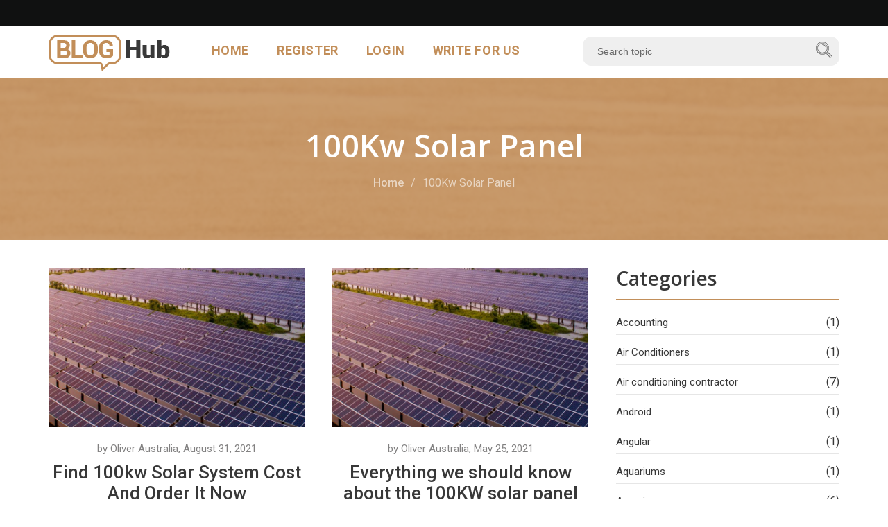

--- FILE ---
content_type: text/html; charset=UTF-8
request_url: https://bloghub.com.au/100kw-solar-panel/
body_size: 21680
content:
<!DOCTYPE html>
<html lang="en">
    <head><meta http-equiv="Content-Type" content="text/html; charset=utf-8">
        
        <meta http-equiv="X-UA-Compatible" content="IE=edge">
        <meta name="viewport" content="width=device-width, initial-scale=1">

<meta name="google-site-verification" content="j2ZFzNPZgoPwyaUudp5kyTIDLqxFUlW30NvXWSMRZZU" />

        <!-- Site title -->
        <title>
            100Kw Solar Panel Archives - Blog HubBlog Hub        </title>

        <link href="https://fonts.googleapis.com/css?family=Open+Sans:300,300i,400,400i,600,600i,700,700i,800,800i|Roboto+Slab:100,300,400,700|Roboto:100,100i,300,300i,400,400i,500,500i,700,700i,900,900i&display=swap" rel="stylesheet">

        <!-- Favicon and app touch icon -->
        <link rel="shortcut icon" href="https://bloghub.com.au/wp-content/themes/bloghub/images/favicon/favicon-16x16.png">
        <link rel="apple-touch-icon" href="https://bloghub.com.au/wp-content/themes/bloghub/images/favicon/apple-touch-icon-57x57.png">
        <link rel="apple-touch-icon" href="https://bloghub.com.au/wp-content/themes/bloghub/images/favicon/apple-touch-icon-72x72.png">
        <link rel="apple-touch-icon" href="https://bloghub.com.au/wp-content/themes/bloghub/images/favicon/apple-touch-icon-114x114.png">


        <!-- Style css -->
        <link href="https://bloghub.com.au/wp-content/themes/bloghub/style.css" rel="stylesheet">

        <!-- Responsive css -->
        <link href="https://bloghub.com.au/wp-content/themes/bloghub/css/responsive.css" rel="stylesheet">

        <!-- HTML5 shim and Respond.js for IE8 support of HTML5 elements and media queries -->
        <!-- WARNING: Respond.js doesn't work if you view the page via file:// -->
        <!--[if lt IE 9]>
          <script src="https://oss.maxcdn.com/html5shiv/3.7.3/html5shiv.min.js"></script>
          <script src="https://oss.maxcdn.com/respond/1.4.2/respond.min.js"></script>
        <![endif]-->

        <meta name='robots' content='index, follow, max-image-preview:large, max-snippet:-1, max-video-preview:-1' />

	<!-- This site is optimized with the Yoast SEO plugin v26.6 - https://yoast.com/wordpress/plugins/seo/ -->
	<link rel="canonical" href="https://bloghub.com.au/100kw-solar-panel/" />
	<meta property="og:locale" content="en_US" />
	<meta property="og:type" content="article" />
	<meta property="og:title" content="100Kw Solar Panel Archives - Blog Hub" />
	<meta property="og:url" content="https://bloghub.com.au/100kw-solar-panel/" />
	<meta property="og:site_name" content="Blog Hub" />
	<meta name="twitter:card" content="summary_large_image" />
	<script type="application/ld+json" class="yoast-schema-graph">{"@context":"https://schema.org","@graph":[{"@type":"CollectionPage","@id":"https://bloghub.com.au/100kw-solar-panel/","url":"https://bloghub.com.au/100kw-solar-panel/","name":"100Kw Solar Panel Archives - Blog Hub","isPartOf":{"@id":"https://bloghub.com.au/#website"},"primaryImageOfPage":{"@id":"https://bloghub.com.au/100kw-solar-panel/#primaryimage"},"image":{"@id":"https://bloghub.com.au/100kw-solar-panel/#primaryimage"},"thumbnailUrl":"https://bloghub.com.au/wp-content/uploads/2021/08/100kw-solar-panel-system.jpg","breadcrumb":{"@id":"https://bloghub.com.au/100kw-solar-panel/#breadcrumb"},"inLanguage":"en-AU"},{"@type":"ImageObject","inLanguage":"en-AU","@id":"https://bloghub.com.au/100kw-solar-panel/#primaryimage","url":"https://bloghub.com.au/wp-content/uploads/2021/08/100kw-solar-panel-system.jpg","contentUrl":"https://bloghub.com.au/wp-content/uploads/2021/08/100kw-solar-panel-system.jpg","width":2000,"height":650},{"@type":"BreadcrumbList","@id":"https://bloghub.com.au/100kw-solar-panel/#breadcrumb","itemListElement":[{"@type":"ListItem","position":1,"name":"Home","item":"https://bloghub.com.au/"},{"@type":"ListItem","position":2,"name":"100Kw Solar Panel"}]},{"@type":"WebSite","@id":"https://bloghub.com.au/#website","url":"https://bloghub.com.au/","name":"Blog Hub","description":"","potentialAction":[{"@type":"SearchAction","target":{"@type":"EntryPoint","urlTemplate":"https://bloghub.com.au/?s={search_term_string}"},"query-input":{"@type":"PropertyValueSpecification","valueRequired":true,"valueName":"search_term_string"}}],"inLanguage":"en-AU"}]}</script>
	<!-- / Yoast SEO plugin. -->


<link rel='dns-prefetch' href='//platform-api.sharethis.com' />
<link rel="alternate" type="application/rss+xml" title="Blog Hub &raquo; 100Kw Solar Panel Tag Feed" href="https://bloghub.com.au/100kw-solar-panel/feed/" />
<style id='wp-img-auto-sizes-contain-inline-css' type='text/css'>
img:is([sizes=auto i],[sizes^="auto," i]){contain-intrinsic-size:3000px 1500px}
/*# sourceURL=wp-img-auto-sizes-contain-inline-css */
</style>
<link rel='stylesheet' id='cnss_font_awesome_css-css' href='https://bloghub.com.au/wp-content/plugins/easy-social-icons/css/font-awesome/css/all.min.css?ver=7.0.0' type='text/css' media='all' />
<link rel='stylesheet' id='cnss_font_awesome_v4_shims-css' href='https://bloghub.com.au/wp-content/plugins/easy-social-icons/css/font-awesome/css/v4-shims.min.css?ver=7.0.0' type='text/css' media='all' />
<link rel='stylesheet' id='cnss_css-css' href='https://bloghub.com.au/wp-content/plugins/easy-social-icons/css/cnss.css?ver=1.0' type='text/css' media='all' />
<link rel='stylesheet' id='cnss_share_css-css' href='https://bloghub.com.au/wp-content/plugins/easy-social-icons/css/share.css?ver=1.0' type='text/css' media='all' />
<style id='wp-emoji-styles-inline-css' type='text/css'>

	img.wp-smiley, img.emoji {
		display: inline !important;
		border: none !important;
		box-shadow: none !important;
		height: 1em !important;
		width: 1em !important;
		margin: 0 0.07em !important;
		vertical-align: -0.1em !important;
		background: none !important;
		padding: 0 !important;
	}
/*# sourceURL=wp-emoji-styles-inline-css */
</style>
<style id='responsive-menu-inline-css' type='text/css'>
/** This file is major component of this plugin so please don't try to edit here. */
#rmp_menu_trigger-7304 {
  width: 55px;
  height: 55px;
  position: relative;
  top: 0;
  border-radius: 5px;
  display: none;
  text-decoration: none;
  right: 0;
  background: #c28e59;
  transition: transform 0.5s, background-color 0.5s;
}
#rmp_menu_trigger-7304:hover, #rmp_menu_trigger-7304:focus {
  background: #101111;
  text-decoration: unset;
}
#rmp_menu_trigger-7304.is-active {
  background: #101111;
}
#rmp_menu_trigger-7304 .rmp-trigger-box {
  width: 25px;
  color: #ffffff;
}
#rmp_menu_trigger-7304 .rmp-trigger-icon-active, #rmp_menu_trigger-7304 .rmp-trigger-text-open {
  display: none;
}
#rmp_menu_trigger-7304.is-active .rmp-trigger-icon-active, #rmp_menu_trigger-7304.is-active .rmp-trigger-text-open {
  display: inline;
}
#rmp_menu_trigger-7304.is-active .rmp-trigger-icon-inactive, #rmp_menu_trigger-7304.is-active .rmp-trigger-text {
  display: none;
}
#rmp_menu_trigger-7304 .rmp-trigger-label {
  color: #ffffff;
  pointer-events: none;
  line-height: 13px;
  font-family: inherit;
  font-size: 14px;
  display: inline;
  text-transform: inherit;
}
#rmp_menu_trigger-7304 .rmp-trigger-label.rmp-trigger-label-top {
  display: block;
  margin-bottom: 12px;
}
#rmp_menu_trigger-7304 .rmp-trigger-label.rmp-trigger-label-bottom {
  display: block;
  margin-top: 12px;
}
#rmp_menu_trigger-7304 .responsive-menu-pro-inner {
  display: block;
}
#rmp_menu_trigger-7304 .rmp-trigger-icon-inactive .rmp-font-icon {
  color: #ffffff;
}
#rmp_menu_trigger-7304 .responsive-menu-pro-inner, #rmp_menu_trigger-7304 .responsive-menu-pro-inner::before, #rmp_menu_trigger-7304 .responsive-menu-pro-inner::after {
  width: 25px;
  height: 3px;
  background-color: #ffffff;
  border-radius: 4px;
  position: absolute;
}
#rmp_menu_trigger-7304 .rmp-trigger-icon-active .rmp-font-icon {
  color: #ffffff;
}
#rmp_menu_trigger-7304.is-active .responsive-menu-pro-inner, #rmp_menu_trigger-7304.is-active .responsive-menu-pro-inner::before, #rmp_menu_trigger-7304.is-active .responsive-menu-pro-inner::after {
  background-color: #ffffff;
}
#rmp_menu_trigger-7304:hover .rmp-trigger-icon-inactive .rmp-font-icon {
  color: #ffffff;
}
#rmp_menu_trigger-7304:not(.is-active):hover .responsive-menu-pro-inner, #rmp_menu_trigger-7304:not(.is-active):hover .responsive-menu-pro-inner::before, #rmp_menu_trigger-7304:not(.is-active):hover .responsive-menu-pro-inner::after {
  background-color: #ffffff;
}
#rmp_menu_trigger-7304 .responsive-menu-pro-inner::before {
  top: 10px;
}
#rmp_menu_trigger-7304 .responsive-menu-pro-inner::after {
  bottom: 10px;
}
#rmp_menu_trigger-7304.is-active .responsive-menu-pro-inner::after {
  bottom: 0;
}
/* Hamburger menu styling */
@media screen and (max-width: 767px) {
  /** Menu Title Style */
  /** Menu Additional Content Style */
  #rmp_menu_trigger-7304 {
    display: block;
  }
  #rmp-container-7304 {
    position: fixed;
    top: 0;
    margin: 0;
    transition: transform 0.5s;
    overflow: auto;
    display: block;
    width: 75%;
    background-color: #101111;
    background-image: url("");
    height: 100%;
    left: 0;
    padding-top: 0px;
    padding-left: 0px;
    padding-bottom: 0px;
    padding-right: 0px;
  }
  #rmp-menu-wrap-7304 {
    padding-top: 0px;
    padding-left: 0px;
    padding-bottom: 0px;
    padding-right: 0px;
    background-color: #101111;
  }
  #rmp-menu-wrap-7304 .rmp-menu, #rmp-menu-wrap-7304 .rmp-submenu {
    width: 100%;
    box-sizing: border-box;
    margin: 0;
    padding: 0;
  }
  #rmp-menu-wrap-7304 .rmp-submenu-depth-1 .rmp-menu-item-link {
    padding-left: 10%;
  }
  #rmp-menu-wrap-7304 .rmp-submenu-depth-2 .rmp-menu-item-link {
    padding-left: 15%;
  }
  #rmp-menu-wrap-7304 .rmp-submenu-depth-3 .rmp-menu-item-link {
    padding-left: 20%;
  }
  #rmp-menu-wrap-7304 .rmp-submenu-depth-4 .rmp-menu-item-link {
    padding-left: 25%;
  }
  #rmp-menu-wrap-7304 .rmp-submenu.rmp-submenu-open {
    display: block;
  }
  #rmp-menu-wrap-7304 .rmp-menu-item {
    width: 100%;
    list-style: none;
    margin: 0;
  }
  #rmp-menu-wrap-7304 .rmp-menu-item-link {
    height: 40px;
    line-height: 40px;
    font-size: 16px;
    border-bottom: 1px solid #101111;
    font-family: inherit;
    color: #ffffff;
    text-align: left;
    background-color: #101111;
    font-weight: normal;
    letter-spacing: 0px;
    display: block;
    box-sizing: border-box;
    width: 100%;
    text-decoration: none;
    position: relative;
    overflow: hidden;
    transition: background-color 0.5s, border-color 0.5s, 0.5s;
    padding: 0 5%;
    padding-right: 50px;
  }
  #rmp-menu-wrap-7304 .rmp-menu-item-link:after, #rmp-menu-wrap-7304 .rmp-menu-item-link:before {
    display: none;
  }
  #rmp-menu-wrap-7304 .rmp-menu-item-link:hover, #rmp-menu-wrap-7304 .rmp-menu-item-link:focus {
    color: #ffffff;
    border-color: #c28e59;
    background-color: #c28e59;
  }
  #rmp-menu-wrap-7304 .rmp-menu-item-link:focus {
    outline: none;
    border-color: unset;
    box-shadow: unset;
  }
  #rmp-menu-wrap-7304 .rmp-menu-item-link .rmp-font-icon {
    height: 40px;
    line-height: 40px;
    margin-right: 10px;
    font-size: 16px;
  }
  #rmp-menu-wrap-7304 .rmp-menu-current-item .rmp-menu-item-link {
    color: #ffffff;
    border-color: #c28e59;
    background-color: #c28e59;
  }
  #rmp-menu-wrap-7304 .rmp-menu-current-item .rmp-menu-item-link:hover, #rmp-menu-wrap-7304 .rmp-menu-current-item .rmp-menu-item-link:focus {
    color: #ffffff;
    border-color: #c28e59;
    background-color: #c28e59;
  }
  #rmp-menu-wrap-7304 .rmp-menu-subarrow {
    position: absolute;
    top: 0;
    bottom: 0;
    text-align: center;
    overflow: hidden;
    background-size: cover;
    overflow: hidden;
    right: 0;
    border-left-style: solid;
    border-left-color: #101111;
    border-left-width: 1px;
    height: 39px;
    width: 40px;
    color: #ffffff;
    background-color: #101111;
  }
  #rmp-menu-wrap-7304 .rmp-menu-subarrow svg {
    fill: #ffffff;
  }
  #rmp-menu-wrap-7304 .rmp-menu-subarrow:hover {
    color: #ffffff;
    border-color: #c28e59;
    background-color: #c28e59;
  }
  #rmp-menu-wrap-7304 .rmp-menu-subarrow:hover svg {
    fill: #ffffff;
  }
  #rmp-menu-wrap-7304 .rmp-menu-subarrow .rmp-font-icon {
    margin-right: unset;
  }
  #rmp-menu-wrap-7304 .rmp-menu-subarrow * {
    vertical-align: middle;
    line-height: 39px;
  }
  #rmp-menu-wrap-7304 .rmp-menu-subarrow-active {
    display: block;
    background-size: cover;
    color: #ffffff;
    border-color: #c28e59;
    background-color: #c28e59;
  }
  #rmp-menu-wrap-7304 .rmp-menu-subarrow-active svg {
    fill: #ffffff;
  }
  #rmp-menu-wrap-7304 .rmp-menu-subarrow-active:hover {
    color: #ffffff;
    border-color: #c28e59;
    background-color: #c28e59;
  }
  #rmp-menu-wrap-7304 .rmp-menu-subarrow-active:hover svg {
    fill: #ffffff;
  }
  #rmp-menu-wrap-7304 .rmp-submenu {
    display: none;
  }
  #rmp-menu-wrap-7304 .rmp-submenu .rmp-menu-item-link {
    height: 40px;
    line-height: 40px;
    letter-spacing: 0px;
    font-size: 14px;
    border-bottom: 1px solid #101111;
    font-family: inherit;
    font-weight: normal;
    color: #ffffff;
    text-align: left;
    background-color: #101111;
  }
  #rmp-menu-wrap-7304 .rmp-submenu .rmp-menu-item-link:hover, #rmp-menu-wrap-7304 .rmp-submenu .rmp-menu-item-link:focus {
    color: #ffffff;
    border-color: #c28e59;
    background-color: #c28e59;
  }
  #rmp-menu-wrap-7304 .rmp-submenu .rmp-menu-current-item .rmp-menu-item-link {
    color: #ffffff;
    border-color: #c28e59;
    background-color: #c28e59;
  }
  #rmp-menu-wrap-7304 .rmp-submenu .rmp-menu-current-item .rmp-menu-item-link:hover, #rmp-menu-wrap-7304 .rmp-submenu .rmp-menu-current-item .rmp-menu-item-link:focus {
    color: #ffffff;
    border-color: #c28e59;
    background-color: #c28e59;
  }
  #rmp-menu-wrap-7304 .rmp-submenu .rmp-menu-subarrow {
    right: 0;
    border-right: unset;
    border-left-style: solid;
    border-left-color: #1d4354;
    border-left-width: 0px;
    height: 39px;
    line-height: 39px;
    width: 40px;
    color: #fff;
    background-color: inherit;
  }
  #rmp-menu-wrap-7304 .rmp-submenu .rmp-menu-subarrow:hover {
    color: #fff;
    border-color: #3f3f3f;
    background-color: inherit;
  }
  #rmp-menu-wrap-7304 .rmp-submenu .rmp-menu-subarrow-active {
    color: #fff;
    border-color: #1d4354;
    background-color: inherit;
  }
  #rmp-menu-wrap-7304 .rmp-submenu .rmp-menu-subarrow-active:hover {
    color: #fff;
    border-color: #3f3f3f;
    background-color: inherit;
  }
  #rmp-menu-wrap-7304 .rmp-menu-item-description {
    margin: 0;
    padding: 5px 5%;
    opacity: 0.8;
    color: #ffffff;
  }
  #rmp-search-box-7304 {
    display: block;
    padding-top: 0px;
    padding-left: 5%;
    padding-bottom: 0px;
    padding-right: 5%;
  }
  #rmp-search-box-7304 .rmp-search-form {
    margin: 0;
  }
  #rmp-search-box-7304 .rmp-search-box {
    background: #ffffff;
    border: 1px solid #dadada;
    color: #333333;
    width: 100%;
    padding: 0 5%;
    border-radius: 30px;
    height: 45px;
    -webkit-appearance: none;
  }
  #rmp-search-box-7304 .rmp-search-box::placeholder {
    color: #c7c7cd;
  }
  #rmp-search-box-7304 .rmp-search-box:focus {
    background-color: #ffffff;
    outline: 2px solid #dadada;
    color: #333333;
  }
  #rmp-menu-title-7304 {
    background-color: #212121;
    color: #ffffff;
    text-align: left;
    font-size: 13px;
    padding-top: 10%;
    padding-left: 5%;
    padding-bottom: 0%;
    padding-right: 5%;
    font-weight: 400;
    transition: background-color 0.5s, border-color 0.5s, color 0.5s;
  }
  #rmp-menu-title-7304:hover {
    background-color: #212121;
    color: #ffffff;
  }
  #rmp-menu-title-7304 > .rmp-menu-title-link {
    color: #ffffff;
    width: 100%;
    background-color: unset;
    text-decoration: none;
  }
  #rmp-menu-title-7304 > .rmp-menu-title-link:hover {
    color: #ffffff;
  }
  #rmp-menu-title-7304 .rmp-font-icon {
    font-size: 13px;
  }
  #rmp-menu-additional-content-7304 {
    padding-top: 0px;
    padding-left: 5%;
    padding-bottom: 0px;
    padding-right: 5%;
    color: #ffffff;
    text-align: center;
    font-size: 16px;
  }
}
/**
This file contents common styling of menus.
*/
.rmp-container {
  display: none;
  visibility: visible;
  padding: 0px 0px 0px 0px;
  z-index: 99998;
  transition: all 0.3s;
  /** Scrolling bar in menu setting box **/
}
.rmp-container.rmp-fade-top, .rmp-container.rmp-fade-left, .rmp-container.rmp-fade-right, .rmp-container.rmp-fade-bottom {
  display: none;
}
.rmp-container.rmp-slide-left, .rmp-container.rmp-push-left {
  transform: translateX(-100%);
  -ms-transform: translateX(-100%);
  -webkit-transform: translateX(-100%);
  -moz-transform: translateX(-100%);
}
.rmp-container.rmp-slide-left.rmp-menu-open, .rmp-container.rmp-push-left.rmp-menu-open {
  transform: translateX(0);
  -ms-transform: translateX(0);
  -webkit-transform: translateX(0);
  -moz-transform: translateX(0);
}
.rmp-container.rmp-slide-right, .rmp-container.rmp-push-right {
  transform: translateX(100%);
  -ms-transform: translateX(100%);
  -webkit-transform: translateX(100%);
  -moz-transform: translateX(100%);
}
.rmp-container.rmp-slide-right.rmp-menu-open, .rmp-container.rmp-push-right.rmp-menu-open {
  transform: translateX(0);
  -ms-transform: translateX(0);
  -webkit-transform: translateX(0);
  -moz-transform: translateX(0);
}
.rmp-container.rmp-slide-top, .rmp-container.rmp-push-top {
  transform: translateY(-100%);
  -ms-transform: translateY(-100%);
  -webkit-transform: translateY(-100%);
  -moz-transform: translateY(-100%);
}
.rmp-container.rmp-slide-top.rmp-menu-open, .rmp-container.rmp-push-top.rmp-menu-open {
  transform: translateY(0);
  -ms-transform: translateY(0);
  -webkit-transform: translateY(0);
  -moz-transform: translateY(0);
}
.rmp-container.rmp-slide-bottom, .rmp-container.rmp-push-bottom {
  transform: translateY(100%);
  -ms-transform: translateY(100%);
  -webkit-transform: translateY(100%);
  -moz-transform: translateY(100%);
}
.rmp-container.rmp-slide-bottom.rmp-menu-open, .rmp-container.rmp-push-bottom.rmp-menu-open {
  transform: translateX(0);
  -ms-transform: translateX(0);
  -webkit-transform: translateX(0);
  -moz-transform: translateX(0);
}
.rmp-container::-webkit-scrollbar {
  width: 0px;
}
.rmp-container ::-webkit-scrollbar-track {
  box-shadow: inset 0 0 5px transparent;
}
.rmp-container ::-webkit-scrollbar-thumb {
  background: transparent;
}
.rmp-container ::-webkit-scrollbar-thumb:hover {
  background: transparent;
}
.rmp-container .rmp-menu-wrap .rmp-menu {
  transition: none;
  border-radius: 0;
  box-shadow: none;
  background: none;
  border: 0;
  bottom: auto;
  box-sizing: border-box;
  clip: auto;
  color: #666;
  display: block;
  float: none;
  font-family: inherit;
  font-size: 14px;
  height: auto;
  left: auto;
  line-height: 1.7;
  list-style-type: none;
  margin: 0;
  min-height: auto;
  max-height: none;
  opacity: 1;
  outline: none;
  overflow: visible;
  padding: 0;
  position: relative;
  pointer-events: auto;
  right: auto;
  text-align: left;
  text-decoration: none;
  text-indent: 0;
  text-transform: none;
  transform: none;
  top: auto;
  visibility: inherit;
  width: auto;
  word-wrap: break-word;
  white-space: normal;
}
.rmp-container .rmp-menu-additional-content {
  display: block;
  word-break: break-word;
}
.rmp-container .rmp-menu-title {
  display: flex;
  flex-direction: column;
}
.rmp-container .rmp-menu-title .rmp-menu-title-image {
  max-width: 100%;
  margin-bottom: 15px;
  display: block;
  margin: auto;
  margin-bottom: 15px;
}
button.rmp_menu_trigger {
  z-index: 999999;
  overflow: hidden;
  outline: none;
  border: 0;
  display: none;
  margin: 0;
  transition: transform 0.5s, background-color 0.5s;
  padding: 0;
}
button.rmp_menu_trigger .responsive-menu-pro-inner::before, button.rmp_menu_trigger .responsive-menu-pro-inner::after {
  content: "";
  display: block;
}
button.rmp_menu_trigger .responsive-menu-pro-inner::before {
  top: 10px;
}
button.rmp_menu_trigger .responsive-menu-pro-inner::after {
  bottom: 10px;
}
button.rmp_menu_trigger .rmp-trigger-box {
  width: 40px;
  display: inline-block;
  position: relative;
  pointer-events: none;
  vertical-align: super;
}
/*  Menu Trigger Boring Animation */
.rmp-menu-trigger-boring .responsive-menu-pro-inner {
  transition-property: none;
}
.rmp-menu-trigger-boring .responsive-menu-pro-inner::after, .rmp-menu-trigger-boring .responsive-menu-pro-inner::before {
  transition-property: none;
}
.rmp-menu-trigger-boring.is-active .responsive-menu-pro-inner {
  transform: rotate(45deg);
}
.rmp-menu-trigger-boring.is-active .responsive-menu-pro-inner:before {
  top: 0;
  opacity: 0;
}
.rmp-menu-trigger-boring.is-active .responsive-menu-pro-inner:after {
  bottom: 0;
  transform: rotate(-90deg);
}

/*# sourceURL=responsive-menu-inline-css */
</style>
<link rel='stylesheet' id='dashicons-css' href='https://bloghub.com.au/wp-includes/css/dashicons.min.css?ver=6.9' type='text/css' media='all' />
<link rel='stylesheet' id='share-this-share-buttons-sticky-css' href='https://bloghub.com.au/wp-content/plugins/sharethis-share-buttons/css/mu-style.css?ver=1755513098' type='text/css' media='all' />
<style id='share-this-share-buttons-sticky-inline-css' type='text/css'>
.st-sticky-share-buttons{ display: none!important; }
.st-sticky-share-buttons{ display: none!important; }
.st-sticky-share-buttons{ display: none!important; }
/*# sourceURL=share-this-share-buttons-sticky-inline-css */
</style>
<link rel='stylesheet' id='ez-toc-css' href='https://bloghub.com.au/wp-content/plugins/easy-table-of-contents/assets/css/screen.min.css?ver=2.0.80' type='text/css' media='all' />
<style id='ez-toc-inline-css' type='text/css'>
div#ez-toc-container .ez-toc-title {font-size: 120%;}div#ez-toc-container .ez-toc-title {font-weight: 500;}div#ez-toc-container ul li , div#ez-toc-container ul li a {font-size: 95%;}div#ez-toc-container ul li , div#ez-toc-container ul li a {font-weight: 500;}div#ez-toc-container nav ul ul li {font-size: 90%;}.ez-toc-box-title {font-weight: bold; margin-bottom: 10px; text-align: center; text-transform: uppercase; letter-spacing: 1px; color: #666; padding-bottom: 5px;position:absolute;top:-4%;left:5%;background-color: inherit;transition: top 0.3s ease;}.ez-toc-box-title.toc-closed {top:-25%;}
.ez-toc-container-direction {direction: ltr;}.ez-toc-counter ul{counter-reset: item ;}.ez-toc-counter nav ul li a::before {content: counters(item, '.', decimal) '. ';display: inline-block;counter-increment: item;flex-grow: 0;flex-shrink: 0;margin-right: .2em; float: left; }.ez-toc-widget-direction {direction: ltr;}.ez-toc-widget-container ul{counter-reset: item ;}.ez-toc-widget-container nav ul li a::before {content: counters(item, '.', decimal) '. ';display: inline-block;counter-increment: item;flex-grow: 0;flex-shrink: 0;margin-right: .2em; float: left; }
/*# sourceURL=ez-toc-inline-css */
</style>
<link rel='stylesheet' id='tablepress-default-css' href='https://bloghub.com.au/wp-content/tablepress-combined.min.css?ver=15' type='text/css' media='all' />
<link rel='stylesheet' id='ald-styles-css' href='https://bloghub.com.au/wp-content/plugins/ajax-load-more-anything/assets/styles.min.css?ver=3.3.9' type='text/css' media='all' />
<script type="text/javascript" src="https://bloghub.com.au/wp-includes/js/jquery/jquery.min.js?ver=3.7.1" id="jquery-core-js"></script>
<script type="text/javascript" src="https://bloghub.com.au/wp-includes/js/jquery/jquery-migrate.min.js?ver=3.4.1" id="jquery-migrate-js"></script>
<script type="text/javascript" src="https://bloghub.com.au/wp-content/plugins/easy-social-icons/js/cnss.js?ver=1.0" id="cnss_js-js"></script>
<script type="text/javascript" src="https://bloghub.com.au/wp-content/plugins/easy-social-icons/js/share.js?ver=1.0" id="cnss_share_js-js"></script>
<script type="text/javascript" id="rmp_menu_scripts-js-extra">
/* <![CDATA[ */
var rmp_menu = {"ajaxURL":"https://bloghub.com.au/wp-admin/admin-ajax.php","wp_nonce":"a70f4efa31","menu":[{"menu_theme":"Default","theme_type":"default","theme_location_menu":"0","submenu_submenu_arrow_width":"40","submenu_submenu_arrow_width_unit":"px","submenu_submenu_arrow_height":"39","submenu_submenu_arrow_height_unit":"px","submenu_arrow_position":"right","submenu_sub_arrow_background_colour":"","submenu_sub_arrow_background_hover_colour":"","submenu_sub_arrow_background_colour_active":"","submenu_sub_arrow_background_hover_colour_active":"","submenu_sub_arrow_border_width":"","submenu_sub_arrow_border_width_unit":"px","submenu_sub_arrow_border_colour":"#1d4354","submenu_sub_arrow_border_hover_colour":"#3f3f3f","submenu_sub_arrow_border_colour_active":"#1d4354","submenu_sub_arrow_border_hover_colour_active":"#3f3f3f","submenu_sub_arrow_shape_colour":"#fff","submenu_sub_arrow_shape_hover_colour":"#fff","submenu_sub_arrow_shape_colour_active":"#fff","submenu_sub_arrow_shape_hover_colour_active":"#fff","use_header_bar":"off","header_bar_items_order":{"logo":"off","title":"on","additional content":"off","menu":"on","search":"off"},"header_bar_title":"Responsive Menu","header_bar_html_content":"","header_bar_logo":"","header_bar_logo_link":"","header_bar_logo_width":"","header_bar_logo_width_unit":"%","header_bar_logo_height":"","header_bar_logo_height_unit":"px","header_bar_height":"80","header_bar_height_unit":"px","header_bar_padding":{"top":"0px","right":"5%","bottom":"0px","left":"5%"},"header_bar_font":"","header_bar_font_size":"14","header_bar_font_size_unit":"px","header_bar_text_color":"#ffffff","header_bar_background_color":"#1d4354","header_bar_breakpoint":"8000","header_bar_position_type":"fixed","header_bar_adjust_page":"on","header_bar_scroll_enable":"off","header_bar_scroll_background_color":"#36bdf6","mobile_breakpoint":"600","tablet_breakpoint":"767","transition_speed":"0.5","sub_menu_speed":"0.2","show_menu_on_page_load":"off","menu_disable_scrolling":"off","menu_overlay":"off","menu_overlay_colour":"rgba(0,0,0,0.7)","desktop_menu_width":"","desktop_menu_width_unit":"%","desktop_menu_positioning":"absolute","desktop_menu_side":"left","desktop_menu_to_hide":"","use_current_theme_location":"off","mega_menu":{"225":"off","227":"off","229":"off","228":"off","226":"off"},"desktop_submenu_open_animation":"none","desktop_submenu_open_animation_speed":"100ms","desktop_submenu_open_on_click":"off","desktop_menu_hide_and_show":"off","menu_name":"Default Menu","menu_to_use":"header-navigation","different_menu_for_mobile":"off","menu_to_use_in_mobile":"main-menu","use_mobile_menu":"on","use_tablet_menu":"on","use_desktop_menu":"off","menu_display_on":"all-pages","menu_to_hide":"","submenu_descriptions_on":"off","custom_walker":"","menu_background_colour":"#101111","menu_depth":"5","smooth_scroll_on":"off","smooth_scroll_speed":"500","menu_font_icons":{"id":["225"],"icon":[""]},"menu_links_height":"40","menu_links_height_unit":"px","menu_links_line_height":"40","menu_links_line_height_unit":"px","menu_depth_0":"5","menu_depth_0_unit":"%","menu_font_size":"16","menu_font_size_unit":"px","menu_font":"","menu_font_weight":"normal","menu_text_alignment":"left","menu_text_letter_spacing":"","menu_word_wrap":"off","menu_link_colour":"#ffffff","menu_link_hover_colour":"#ffffff","menu_current_link_colour":"#ffffff","menu_current_link_hover_colour":"#ffffff","menu_item_background_colour":"#101111","menu_item_background_hover_colour":"#c28e59","menu_current_item_background_colour":"#c28e59","menu_current_item_background_hover_colour":"#c28e59","menu_border_width":"1","menu_border_width_unit":"px","menu_item_border_colour":"#101111","menu_item_border_colour_hover":"#c28e59","menu_current_item_border_colour":"#c28e59","menu_current_item_border_hover_colour":"#c28e59","submenu_links_height":"40","submenu_links_height_unit":"px","submenu_links_line_height":"40","submenu_links_line_height_unit":"px","menu_depth_side":"left","menu_depth_1":"10","menu_depth_1_unit":"%","menu_depth_2":"15","menu_depth_2_unit":"%","menu_depth_3":"20","menu_depth_3_unit":"%","menu_depth_4":"25","menu_depth_4_unit":"%","submenu_item_background_colour":"#101111","submenu_item_background_hover_colour":"#c28e59","submenu_current_item_background_colour":"#c28e59","submenu_current_item_background_hover_colour":"#c28e59","submenu_border_width":"1","submenu_border_width_unit":"px","submenu_item_border_colour":"#101111","submenu_item_border_colour_hover":"#c28e59","submenu_current_item_border_colour":"#c28e59","submenu_current_item_border_hover_colour":"#c28e59","submenu_font_size":"14","submenu_font_size_unit":"px","submenu_font":"","submenu_font_weight":"normal","submenu_text_letter_spacing":"","submenu_text_alignment":"left","submenu_link_colour":"#ffffff","submenu_link_hover_colour":"#ffffff","submenu_current_link_colour":"#ffffff","submenu_current_link_hover_colour":"#ffffff","inactive_arrow_shape":"\u25bc","active_arrow_shape":"\u25b2","inactive_arrow_font_icon":"","active_arrow_font_icon":"","inactive_arrow_image":"","active_arrow_image":"","submenu_arrow_width":"40","submenu_arrow_width_unit":"px","submenu_arrow_height":"39","submenu_arrow_height_unit":"px","arrow_position":"right","menu_sub_arrow_shape_colour":"#ffffff","menu_sub_arrow_shape_hover_colour":"#ffffff","menu_sub_arrow_shape_colour_active":"#ffffff","menu_sub_arrow_shape_hover_colour_active":"#ffffff","menu_sub_arrow_border_width":"1","menu_sub_arrow_border_width_unit":"px","menu_sub_arrow_border_colour":"#101111","menu_sub_arrow_border_hover_colour":"#c28e59","menu_sub_arrow_border_colour_active":"#c28e59","menu_sub_arrow_border_hover_colour_active":"#c28e59","menu_sub_arrow_background_colour":"#101111","menu_sub_arrow_background_hover_colour":"#c28e59","menu_sub_arrow_background_colour_active":"#c28e59","menu_sub_arrow_background_hover_colour_active":"#c28e59","fade_submenus":"off","fade_submenus_side":"left","fade_submenus_delay":"100","fade_submenus_speed":"500","use_slide_effect":"off","slide_effect_back_to_text":"Back","accordion_animation":"off","auto_expand_all_submenus":"off","auto_expand_current_submenus":"off","menu_item_click_to_trigger_submenu":"off","button_width":"55","button_width_unit":"px","button_height":"55","button_height_unit":"px","button_background_colour":"#c28e59","button_background_colour_hover":"#101111","button_background_colour_active":"#101111","toggle_button_border_radius":"5","button_transparent_background":"off","button_left_or_right":"right","button_position_type":"relative","button_distance_from_side":"","button_distance_from_side_unit":"%","button_top":"","button_top_unit":"px","button_push_with_animation":"off","button_click_animation":"boring","button_line_margin":"5","button_line_margin_unit":"px","button_line_width":"25","button_line_width_unit":"px","button_line_height":"3","button_line_height_unit":"px","button_line_colour":"#ffffff","button_line_colour_hover":"#ffffff","button_line_colour_active":"#ffffff","button_font_icon":"","button_font_icon_when_clicked":"","button_image":"","button_image_when_clicked":"","button_title":"","button_title_open":"","button_title_position":"left","menu_container_columns":"","button_font":"","button_font_size":"14","button_font_size_unit":"px","button_title_line_height":"13","button_title_line_height_unit":"px","button_text_colour":"#ffffff","button_trigger_type_click":"on","button_trigger_type_hover":"off","button_click_trigger":"#responsive-menu-button","items_order":{"title":"","menu":"on","search":"","additional content":""},"menu_title":"","menu_title_link":"","menu_title_link_location":"_self","menu_title_image":"","menu_title_font_icon":"","menu_title_section_padding":{"top":"10%","right":"5%","bottom":"0%","left":"5%"},"menu_title_background_colour":"#212121","menu_title_background_hover_colour":"#212121","menu_title_font_size":"13","menu_title_font_size_unit":"px","menu_title_alignment":"left","menu_title_font_weight":"400","menu_title_font_family":"","menu_title_colour":"#ffffff","menu_title_hover_colour":"#ffffff","menu_title_image_width":"","menu_title_image_width_unit":"%","menu_title_image_height":"","menu_title_image_height_unit":"px","menu_additional_content":"","menu_additional_section_padding":{"top":"0px","right":"5%","bottom":"0px","left":"5%"},"menu_additional_content_font_size":"16","menu_additional_content_font_size_unit":"px","menu_additional_content_alignment":"center","menu_additional_content_colour":"#ffffff","menu_search_box_text":"Search","menu_search_box_code":"","menu_search_section_padding":{"top":"0px","right":"5%","bottom":"0px","left":"5%"},"menu_search_box_height":"45","menu_search_box_height_unit":"px","menu_search_box_border_radius":"30","menu_search_box_text_colour":"#333333","menu_search_box_background_colour":"#ffffff","menu_search_box_placeholder_colour":"#c7c7cd","menu_search_box_border_colour":"#dadada","menu_section_padding":{"top":"0px","right":"0px","bottom":"0px","left":"0px"},"menu_width":"75","menu_width_unit":"%","menu_maximum_width":"","menu_maximum_width_unit":"px","menu_minimum_width":"","menu_minimum_width_unit":"px","menu_auto_height":"off","menu_container_padding":{"top":"0px","right":"0px","bottom":"0px","left":"0px"},"menu_container_background_colour":"#101111","menu_background_image":"","animation_type":"slide","menu_appear_from":"left","animation_speed":"0.5","page_wrapper":"","menu_close_on_body_click":"off","menu_close_on_scroll":"off","menu_close_on_link_click":"off","enable_touch_gestures":"off","hamburger_position_selector":"","menu_id":7304,"active_toggle_contents":"\u25b2","inactive_toggle_contents":"\u25bc"}]};
//# sourceURL=rmp_menu_scripts-js-extra
/* ]]> */
</script>
<script type="text/javascript" src="https://bloghub.com.au/wp-content/plugins/responsive-menu/v4.0.0/assets/js/rmp-menu.js?ver=4.6.0" id="rmp_menu_scripts-js"></script>
<script type="text/javascript" src="//platform-api.sharethis.com/js/sharethis.js?ver=2.3.6#property=5dcbed73e6a1f90012d60ffc&amp;product=sticky-buttons&amp;source=sharethis-share-buttons-wordpress" id="share-this-share-buttons-mu-js"></script>
<link rel="https://api.w.org/" href="https://bloghub.com.au/wp-json/" /><link rel="alternate" title="JSON" type="application/json" href="https://bloghub.com.au/wp-json/wp/v2/tags/513" /><link rel="EditURI" type="application/rsd+xml" title="RSD" href="https://bloghub.com.au/xmlrpc.php?rsd" />
<meta name="generator" content="WordPress 6.9" />
<style type="text/css">
		ul.cnss-social-icon li.cn-fa-icon a:hover{color:#ffffff!important;}
		</style><!-- Google tag (gtag.js) -->
<script async src="https://www.googletagmanager.com/gtag/js?id=G-YV5QCEY2KZ"></script>
<script>
  window.dataLayer = window.dataLayer || [];
  function gtag(){dataLayer.push(arguments);}
  gtag('js', new Date());

  gtag('config', 'G-YV5QCEY2KZ');
</script>
<script async src="https://pagead2.googlesyndication.com/pagead/js/adsbygoogle.js?client=ca-pub-3894608500761035"
     crossorigin="anonymous"></script>		<style type="text/css" id="wp-custom-css">
			.footer-col.footer-col-02 a {padding: 0;border: 0;border-radius: 0;margin: 0;}
.footer-col.footer-col-02 a:hover { color: #c28e59; }
.disclaimer{text-align: left;margin: 0 0 25px 0;display: flex;}
.disclaimer h3 {font-family: 'Roboto', sans-serif;text-transform: uppercase;color: #FFF;font-size: 14px;line-height: normal;
margin: 2px 10px 25px 0;}
.disclaimer p {    font-family: 'Open Sans', sans-serif;color: rgba(255,255,255,0.5);font-size: 14px;line-height: normal;}
.sort-discription ul {
    display: inline-block;
    list-style: auto;
    margin: revert;
    padding: revert;
	width: 100%;
}
.privacy_page h2 {
    font-size:30px !important;
    line-height: 40px !important;
}
.privacy_page h3 {
    font-size:25px !important;
    line-height:35px !important;
}		</style>
		<style type="text/css"></style><!-- Global site tag (gtag.js) - Google Analytics -->
<script async src="https://www.googletagmanager.com/gtag/js?id=UA-156540180-1"></script>
<script>
  window.dataLayer = window.dataLayer || [];
  function gtag(){dataLayer.push(arguments);}
  gtag('js', new Date());

  gtag('config', 'UA-156540180-1');
</script>

    </head>
    <body>

        <!-- Header Start Here -->

        <header class="site-header">
            <div class="header-top">
                <div class="container">
                    <div class="header-top-inner">
                        <ul id="" class="cnss-social-icon header-top-social-icon" style="text-align:right; text-align:-webkit-right; align-self:end; margin: 0 auto;">		<li class="cn-fa-facebook cn-fa-icon " style="display:inline-block;"><a class="cnss-facebook-f" target="_blank" href="https://www.facebook.com/Blog-Hub-101866918121673/" title="Facebook" style="width:30px;height:30px;padding:5px 0;margin:0px;color: #ffffff;border-radius: 50%;"><i title="Facebook" style="font-size:20px;" class="fab fa-facebook-f"></i></a></li>		<li class="cn-fa-twitter cn-fa-icon " style="display:inline-block;"><a class="cnss-twitter" target="_blank" href="https://twitter.com/" title="Twitter" style="width:30px;height:30px;padding:5px 0;margin:0px;color: #ffffff;border-radius: 50%;"><i title="Twitter" style="font-size:20px;" class="fab fa-twitter"></i></a></li></ul>
	
	                    </div>
                </div>
            </div>
            <div class="header-bottom">
                <div class="container">
                    <div class="header-bottom-inner">
                        <div class="logo-part">
                            <a href="http://bloghub.com.au/"><img width="175" height="55" src="https://bloghub.com.au/wp-content/uploads/2019/10/bloghub-logo.png" class="image wp-image-79  attachment-full size-full" alt="" style="max-width: 100%; height: auto;" decoding="async" /></a>                        </div>
                        <div class="menu-part">
                            <ul id="desktop-menu">
                                <li id="menu-item-45" class="menu-item menu-item-type-post_type menu-item-object-page menu-item-home menu-item-45"><a href="https://bloghub.com.au/">Home</a></li>
<li id="menu-item-188" class="menu-item menu-item-type-post_type menu-item-object-page menu-item-188"><a href="https://bloghub.com.au/registration/">Register</a></li>
<li id="menu-item-622" class="menu-item menu-item-type-post_type menu-item-object-page menu-item-622"><a href="https://bloghub.com.au/login/">Login</a></li>
<li id="menu-item-1438" class="menu-item menu-item-type-post_type menu-item-object-page menu-item-1438"><a href="https://bloghub.com.au/write-for-us/">Write for us</a></li>
                            </ul>
                                                    </div>
                        <div class="search-part">
                            <form method="get" id="searchform" action="https://bloghub.com.au/">
    <input type="text" class='search' value="" name="s" id="s" placeholder="Search topic" />
    <button type="submit" id="searchsubmit" class="search-submit button"> <img src="https://bloghub.com.au/wp-content/themes/bloghub/images/search-icon.png" /> </button>
</form>
                        </div>
                    </div>
                </div>
            </div>
        </header>

        <!-- Header End Here -->

        <!-- Main Section Start Here -->

        <section>
<!-- Home Page Content Start Here -->

<div class="page-header">
    <div class="container">
        <div class="page-header-inner">
            <h1>  
                100Kw Solar Panel            </h1>
            <div class="breadcrumb-menu">
                <ol class="breadcrumb_trail breadcrumbs"><li class="home"><span property="itemListElement" typeof="ListItem"><a property="item" typeof="WebPage" title="Go to Blog Hub." href="https://bloghub.com.au" class="home" ><span property="name">Home</span></a><meta property="position" content="1"></span></li>
<li class="archive taxonomy post_tag current-item"><span class="archive taxonomy post_tag current-item">100Kw Solar Panel</span></li>
</ol>            </div>
        </div>
    </div>
</div>

<div class="category-section category-page-main">
    <div class="container">
        <div class="page-left-part">
            <div class="category-section-inner masonry-container">
                                    <div class="category-post-list items">
                        <div class="category-post-inner-div">
                            <div class="post-img">
                                <a href="https://bloghub.com.au/find-100kw-solar-system-cost-and-order-it-now/" title="Find 100kw Solar System Cost And Order It Now">
                                    <img width="800" height="500" src="https://bloghub.com.au/wp-content/uploads/2021/08/100kw-solar-panel-system-800x500.jpg" class="attachment-Blog_Thumb size-Blog_Thumb wp-post-image" alt="" decoding="async" loading="lazy" />                                </a>
                            </div> 
                            <div class="post-details">
                                <div class="author-bio">by Oliver Australia, August 31, 2021</div>
                                <h2><a href="https://bloghub.com.au/find-100kw-solar-system-cost-and-order-it-now/" title="Find 100kw Solar System Cost And Order It Now">Find 100kw Solar System Cost And Order It Now</a></h2>
                                <div class="line"><hr></div>
                                <div class="sort-discription">Are you in need of the best alternative to electricity? Searching for the affordable option available for it? If yes,...</div>
                                <div class="read-more-post"><a class="theme-btn" href="https://bloghub.com.au/find-100kw-solar-system-cost-and-order-it-now/" title="Find 100kw Solar System Cost And Order It Now">Read More</a></div>
                            </div>
                        </div>
                    </div>
                                        <div class="category-post-list items">
                        <div class="category-post-inner-div">
                            <div class="post-img">
                                <a href="https://bloghub.com.au/everything-we-should-know-about-the-100kw-solar-panel-system/" title="Everything we should know about the 100KW solar panel system">
                                    <img width="800" height="500" src="https://bloghub.com.au/wp-content/uploads/2021/02/100kw-solar-panel-system-1-800x500.jpg" class="attachment-Blog_Thumb size-Blog_Thumb wp-post-image" alt="" decoding="async" loading="lazy" />                                </a>
                            </div> 
                            <div class="post-details">
                                <div class="author-bio">by Oliver Australia, May 25, 2021</div>
                                <h2><a href="https://bloghub.com.au/everything-we-should-know-about-the-100kw-solar-panel-system/" title="Everything we should know about the 100KW solar panel system">Everything we should know about the 100KW solar panel system</a></h2>
                                <div class="line"><hr></div>
                                <div class="sort-discription">For every home, a solar panel system is a boon that allows the homeowners to choose a professional firm. It...</div>
                                <div class="read-more-post"><a class="theme-btn" href="https://bloghub.com.au/everything-we-should-know-about-the-100kw-solar-panel-system/" title="Everything we should know about the 100KW solar panel system">Read More</a></div>
                            </div>
                        </div>
                    </div>
                                        <div class="category-post-list items">
                        <div class="category-post-inner-div">
                            <div class="post-img">
                                <a href="https://bloghub.com.au/make-use-of-the-effective-process-of-using-100kw-solar-system/" title="Make Use Of The Effective Process Of Using 100Kw Solar System">
                                    <img width="800" height="500" src="https://bloghub.com.au/wp-content/uploads/2021/02/100kw-solar-panel-system-1-800x500.jpg" class="attachment-Blog_Thumb size-Blog_Thumb wp-post-image" alt="" decoding="async" loading="lazy" />                                </a>
                            </div> 
                            <div class="post-details">
                                <div class="author-bio">by Oliver Australia, February 25, 2021</div>
                                <h2><a href="https://bloghub.com.au/make-use-of-the-effective-process-of-using-100kw-solar-system/" title="Make Use Of The Effective Process Of Using 100Kw Solar System">Make Use Of The Effective Process Of Using 100Kw Solar System</a></h2>
                                <div class="line"><hr></div>
                                <div class="sort-discription">Are you looking for the best 100Kw Solar Panel for your residential or commercial space? Here the complete list. There...</div>
                                <div class="read-more-post"><a class="theme-btn" href="https://bloghub.com.au/make-use-of-the-effective-process-of-using-100kw-solar-system/" title="Make Use Of The Effective Process Of Using 100Kw Solar System">Read More</a></div>
                            </div>
                        </div>
                    </div>
                                        <div class="category-post-list items">
                        <div class="category-post-inner-div">
                            <div class="post-img">
                                <a href="https://bloghub.com.au/save-money-on-the-lower-cost-of-100kw-solar-panel/" title="Save Money On The Lower Cost of 100Kw Solar Panel">
                                    <img width="800" height="500" src="https://bloghub.com.au/wp-content/uploads/2020/06/100Kw-Solar-Panel-800x500.jpg" class="attachment-Blog_Thumb size-Blog_Thumb wp-post-image" alt="100Kw Solar Panel" decoding="async" loading="lazy" />                                </a>
                            </div> 
                            <div class="post-details">
                                <div class="author-bio">by Blog Hub, June 26, 2020</div>
                                <h2><a href="https://bloghub.com.au/save-money-on-the-lower-cost-of-100kw-solar-panel/" title="Save Money On The Lower Cost of 100Kw Solar Panel">Save Money On The Lower Cost of 100Kw Solar Panel</a></h2>
                                <div class="line"><hr></div>
                                <div class="sort-discription">In the modern-day, Commercial Solar System has been widely used as the grid-tie solar system. With the use of a...</div>
                                <div class="read-more-post"><a class="theme-btn" href="https://bloghub.com.au/save-money-on-the-lower-cost-of-100kw-solar-panel/" title="Save Money On The Lower Cost of 100Kw Solar Panel">Read More</a></div>
                            </div>
                        </div>
                    </div>
                                        <div class="category-post-list items">
                        <div class="category-post-inner-div">
                            <div class="post-img">
                                <a href="https://bloghub.com.au/2020-complete-guide-on-100kw-solar-panel/" title="2020 Complete Guide on 100kw Solar Panel">
                                    <img width="650" height="420" src="https://bloghub.com.au/wp-content/uploads/2020/04/Commercial-Solar.jpg" class="attachment-Blog_Thumb size-Blog_Thumb wp-post-image" alt="Commercial Solar" decoding="async" loading="lazy" srcset="https://bloghub.com.au/wp-content/uploads/2020/04/Commercial-Solar.jpg 650w, https://bloghub.com.au/wp-content/uploads/2020/04/Commercial-Solar-300x194.jpg 300w" sizes="auto, (max-width: 650px) 100vw, 650px" />                                </a>
                            </div> 
                            <div class="post-details">
                                <div class="author-bio">by Angela Smith, May 25, 2020</div>
                                <h2><a href="https://bloghub.com.au/2020-complete-guide-on-100kw-solar-panel/" title="2020 Complete Guide on 100kw Solar Panel">2020 Complete Guide on 100kw Solar Panel</a></h2>
                                <div class="line"><hr></div>
                                <div class="sort-discription">Electricity has become the major important source of living as it is beneficial and could be used for multiple purposes....</div>
                                <div class="read-more-post"><a class="theme-btn" href="https://bloghub.com.au/2020-complete-guide-on-100kw-solar-panel/" title="2020 Complete Guide on 100kw Solar Panel">Read More</a></div>
                            </div>
                        </div>
                    </div>
                                </div>
        </div>
        <div class="page-right-part">
            <div class="sidebar-category-list">
    <div class="sidebar-title">
        <h3>Categories</h3>
    </div>
    <div class="sidebar-category-list-inner">
        <h3>Categories</h3>
			<ul>
					<li class="cat-item cat-item-4322"><a href="https://bloghub.com.au/accounting/">Accounting</a> (1)
</li>
	<li class="cat-item cat-item-4296"><a href="https://bloghub.com.au/air-conditioners/">Air Conditioners</a> (1)
</li>
	<li class="cat-item cat-item-2688"><a href="https://bloghub.com.au/air-conditioning-contractor/">Air conditioning contractor</a> (7)
</li>
	<li class="cat-item cat-item-4386"><a href="https://bloghub.com.au/android/">Android</a> (1)
</li>
	<li class="cat-item cat-item-4304"><a href="https://bloghub.com.au/angular/">Angular</a> (1)
</li>
	<li class="cat-item cat-item-4233"><a href="https://bloghub.com.au/worlds-animal/aquariums/">Aquariums</a> (1)
</li>
	<li class="cat-item cat-item-4318"><a href="https://bloghub.com.au/aquariums-2/">Aquariums</a> (6)
</li>
	<li class="cat-item cat-item-4301"><a href="https://bloghub.com.au/architecture/">Architecture</a> (2)
</li>
	<li class="cat-item cat-item-4402"><a href="https://bloghub.com.au/artificial-grass/">Artificial Grass</a> (1)
</li>
	<li class="cat-item cat-item-4280"><a href="https://bloghub.com.au/artificial-intelligence/">Artificial Intelligence</a> (3)
</li>
	<li class="cat-item cat-item-4409"><a href="https://bloghub.com.au/automotive/">Automotive</a> (2)
</li>
	<li class="cat-item cat-item-3065"><a href="https://bloghub.com.au/beach-lover/">Beach lover</a> (1)
</li>
	<li class="cat-item cat-item-3129"><a href="https://bloghub.com.au/beauty/">Beauty</a> (14)
</li>
	<li class="cat-item cat-item-3833"><a href="https://bloghub.com.au/bet/">bet</a> (7)
</li>
	<li class="cat-item cat-item-4250"><a href="https://bloghub.com.au/biography/">Biography</a> (1)
</li>
	<li class="cat-item cat-item-1686"><a href="https://bloghub.com.au/blinds/">blinds</a> (2)
</li>
	<li class="cat-item cat-item-27"><a href="https://bloghub.com.au/bloghub/">Bloghub</a> (89)
</li>
	<li class="cat-item cat-item-3472"><a href="https://bloghub.com.au/boats/">Boats</a> (1)
</li>
	<li class="cat-item cat-item-3451"><a href="https://bloghub.com.au/builder/">builder</a> (3)
</li>
	<li class="cat-item cat-item-4222"><a href="https://bloghub.com.au/bunnings/">Bunnings</a> (1)
</li>
	<li class="cat-item cat-item-537"><a href="https://bloghub.com.au/business/">Business</a> (336)
</li>
	<li class="cat-item cat-item-4234"><a href="https://bloghub.com.au/businesshours/">businesshours</a> (2)
</li>
	<li class="cat-item cat-item-4293"><a href="https://bloghub.com.au/camera/">Camera</a> (1)
</li>
	<li class="cat-item cat-item-244"><a href="https://bloghub.com.au/car/">Car</a> (58)
</li>
	<li class="cat-item cat-item-4295"><a href="https://bloghub.com.au/car-repair/">Car Repair </a> (2)
</li>
	<li class="cat-item cat-item-4276"><a href="https://bloghub.com.au/car-storage/">Car Storage</a> (1)
</li>
	<li class="cat-item cat-item-4291"><a href="https://bloghub.com.au/care-services/">Care Services</a> (2)
</li>
	<li class="cat-item cat-item-4411"><a href="https://bloghub.com.au/career/">Career</a> (1)
</li>
	<li class="cat-item cat-item-3499"><a href="https://bloghub.com.au/casino/">casino</a> (10)
</li>
	<li class="cat-item cat-item-4315"><a href="https://bloghub.com.au/cctv/">CCTV</a> (1)
</li>
	<li class="cat-item cat-item-4342"><a href="https://bloghub.com.au/child-development/">Child Development</a> (1)
</li>
	<li class="cat-item cat-item-486"><a href="https://bloghub.com.au/children-with-special-needs/">Children with special needs</a> (16)
</li>
	<li class="cat-item cat-item-4317"><a href="https://bloghub.com.au/circus/">circus</a> (5)
</li>
	<li class="cat-item cat-item-1982"><a href="https://bloghub.com.au/cleaning/">Cleaning</a> (53)
</li>
	<li class="cat-item cat-item-4201"><a href="https://bloghub.com.au/cleaning-service/">Cleaning Service</a> (6)
</li>
	<li class="cat-item cat-item-4223"><a href="https://bloghub.com.au/club/">Club</a> (9)
</li>
	<li class="cat-item cat-item-4288"><a href="https://bloghub.com.au/coaches/">Coaches</a> (1)
</li>
	<li class="cat-item cat-item-7"><a href="https://bloghub.com.au/comfort-clothing/">Comfort Clothing</a> (24)
</li>
	<li class="cat-item cat-item-3350"><a href="https://bloghub.com.au/commercial-refrigeration/">commercial refrigeration</a> (5)
</li>
	<li class="cat-item cat-item-4324"><a href="https://bloghub.com.au/construction/">Construction</a> (5)
</li>
	<li class="cat-item cat-item-4116"><a href="https://bloghub.com.au/consulting/">consulting</a> (1)
</li>
	<li class="cat-item cat-item-4310"><a href="https://bloghub.com.au/content-marketing/">Content Marketing</a> (1)
</li>
	<li class="cat-item cat-item-10"><a href="https://bloghub.com.au/cricket/">Cricket</a> (4)
</li>
	<li class="cat-item cat-item-3743"><a href="https://bloghub.com.au/crypto-currency/">crypto currency</a> (2)
</li>
	<li class="cat-item cat-item-4319"><a href="https://bloghub.com.au/dance-clubs/">Dance Clubs</a> (10)
</li>
	<li class="cat-item cat-item-593"><a href="https://bloghub.com.au/dentist/">Dentist</a> (137)
</li>
	<li class="cat-item cat-item-4337"><a href="https://bloghub.com.au/dermatologists/">Dermatologists</a> (1)
</li>
	<li class="cat-item cat-item-4344"><a href="https://bloghub.com.au/design/">Design</a> (1)
</li>
	<li class="cat-item cat-item-297"><a href="https://bloghub.com.au/design-development/">Design &amp; Development</a> (23)
</li>
	<li class="cat-item cat-item-21"><a href="https://bloghub.com.au/digital-future/">Digital Future</a> (18)
</li>
	<li class="cat-item cat-item-11"><a href="https://bloghub.com.au/digital-marketing/">Digital Marketing</a> (60)
</li>
	<li class="cat-item cat-item-25"><a href="https://bloghub.com.au/easy-recipes/">Easy Recipes</a> (13)
</li>
	<li class="cat-item cat-item-449"><a href="https://bloghub.com.au/education/">Education</a> (34)
</li>
	<li class="cat-item cat-item-814"><a href="https://bloghub.com.au/electrician/">electrician</a> (22)
</li>
	<li class="cat-item cat-item-4303"><a href="https://bloghub.com.au/electronic/">Electronic</a> (1)
</li>
	<li class="cat-item cat-item-3031"><a href="https://bloghub.com.au/engineer/">Engineer</a> (1)
</li>
	<li class="cat-item cat-item-809"><a href="https://bloghub.com.au/entertainment/">Entertainment</a> (12)
</li>
	<li class="cat-item cat-item-4347"><a href="https://bloghub.com.au/factory/">Factory</a> (1)
</li>
	<li class="cat-item cat-item-23"><a href="https://bloghub.com.au/family-values/">Family Values</a> (13)
</li>
	<li class="cat-item cat-item-4339"><a href="https://bloghub.com.au/farm/">Farm</a> (1)
</li>
	<li class="cat-item cat-item-3023"><a href="https://bloghub.com.au/fashion/">Fashion</a> (39)
</li>
	<li class="cat-item cat-item-4"><a href="https://bloghub.com.au/fashion-week/">Fashion Week</a> (21)
</li>
	<li class="cat-item cat-item-29"><a href="https://bloghub.com.au/festival-celeb/">Festival Celeb</a> (3)
</li>
	<li class="cat-item cat-item-4352"><a href="https://bloghub.com.au/financial/">Financial</a> (1)
</li>
	<li class="cat-item cat-item-2969"><a href="https://bloghub.com.au/financial-planner/">Financial Planner</a> (9)
</li>
	<li class="cat-item cat-item-3158"><a href="https://bloghub.com.au/fitness/">Fitness</a> (7)
</li>
	<li class="cat-item cat-item-797"><a href="https://bloghub.com.au/flooring/">flooring</a> (5)
</li>
	<li class="cat-item cat-item-1717"><a href="https://bloghub.com.au/food/">Food</a> (37)
</li>
	<li class="cat-item cat-item-3053"><a href="https://bloghub.com.au/funeral/">Funeral</a> (2)
</li>
	<li class="cat-item cat-item-318"><a href="https://bloghub.com.au/furniture/">Furniture</a> (19)
</li>
	<li class="cat-item cat-item-4308"><a href="https://bloghub.com.au/game/">Game</a> (1)
</li>
	<li class="cat-item cat-item-8"><a href="https://bloghub.com.au/garden-tips/">Garden Tips</a> (38)
</li>
	<li class="cat-item cat-item-3312"><a href="https://bloghub.com.au/gas-station/">gas station</a> (1)
</li>
	<li class="cat-item cat-item-4343"><a href="https://bloghub.com.au/gas-station-2/">Gas-station</a> (1)
</li>
	<li class="cat-item cat-item-3062"><a href="https://bloghub.com.au/general/">General</a> (35)
</li>
	<li class="cat-item cat-item-4279"><a href="https://bloghub.com.au/gift-ideas/">Gift Ideas</a> (1)
</li>
	<li class="cat-item cat-item-4356"><a href="https://bloghub.com.au/google/">Google</a> (1)
</li>
	<li class="cat-item cat-item-4327"><a href="https://bloghub.com.au/google-ads/">Google Ads</a> (1)
</li>
	<li class="cat-item cat-item-28"><a href="https://bloghub.com.au/grandmas-medicine/">GrandMa’s Medicine</a> (3)
</li>
	<li class="cat-item cat-item-4321"><a href="https://bloghub.com.au/grocery/">Grocery</a> (1)
</li>
	<li class="cat-item cat-item-4184"><a href="https://bloghub.com.au/hair-care/">Hair Care</a> (2)
</li>
	<li class="cat-item cat-item-4309"><a href="https://bloghub.com.au/hat/">Hat</a> (1)
</li>
	<li class="cat-item cat-item-4066"><a href="https://bloghub.com.au/health/">Health</a> (24)
</li>
	<li class="cat-item cat-item-13"><a href="https://bloghub.com.au/health-advice/">Health Advice</a> (147)
</li>
	<li class="cat-item cat-item-4381"><a href="https://bloghub.com.au/health-care/">Health Care</a> (1)
</li>
	<li class="cat-item cat-item-3106"><a href="https://bloghub.com.au/heating-and-cooling/">Heating and Cooling</a> (6)
</li>
	<li class="cat-item cat-item-3738"><a href="https://bloghub.com.au/holidays/">Holidays</a> (6)
</li>
	<li class="cat-item cat-item-245"><a href="https://bloghub.com.au/home-improvement/">Home Improvement</a> (267)
</li>
	<li class="cat-item cat-item-3003"><a href="https://bloghub.com.au/home-improvement/home-safety/">Home safety</a> (4)
</li>
	<li class="cat-item cat-item-4331"><a href="https://bloghub.com.au/indoor-plants/">Indoor Plants</a> (1)
</li>
	<li class="cat-item cat-item-3079"><a href="https://bloghub.com.au/industries/">Industries</a> (6)
</li>
	<li class="cat-item cat-item-3174"><a href="https://bloghub.com.au/injuries/">Injuries</a> (1)
</li>
	<li class="cat-item cat-item-4328"><a href="https://bloghub.com.au/insurance/">Insurance</a> (2)
</li>
	<li class="cat-item cat-item-4061"><a href="https://bloghub.com.au/interio-designers/">Interio Designers</a> (1)
</li>
	<li class="cat-item cat-item-2445"><a href="https://bloghub.com.au/interior-design/">Interior Design</a> (21)
</li>
	<li class="cat-item cat-item-4282"><a href="https://bloghub.com.au/iphone/">iphone</a> (1)
</li>
	<li class="cat-item cat-item-4334"><a href="https://bloghub.com.au/it-services/">IT Services</a> (1)
</li>
	<li class="cat-item cat-item-4389"><a href="https://bloghub.com.au/kids/">Kids</a> (1)
</li>
	<li class="cat-item cat-item-26"><a href="https://bloghub.com.au/kids-story/">Kids Story</a> (5)
</li>
	<li class="cat-item cat-item-650"><a href="https://bloghub.com.au/lawyer/">Lawyer</a> (29)
</li>
	<li class="cat-item cat-item-4357"><a href="https://bloghub.com.au/led/">LED</a> (1)
</li>
	<li class="cat-item cat-item-4320"><a href="https://bloghub.com.au/legal-service/">Legal Service</a> (2)
</li>
	<li class="cat-item cat-item-4400"><a href="https://bloghub.com.au/life-style/">Life Style</a> (1)
</li>
	<li class="cat-item cat-item-4360"><a href="https://bloghub.com.au/loan/">Loan</a> (1)
</li>
	<li class="cat-item cat-item-3006"><a href="https://bloghub.com.au/machine/">machine</a> (10)
</li>
	<li class="cat-item cat-item-4340"><a href="https://bloghub.com.au/management/">Management</a> (1)
</li>
	<li class="cat-item cat-item-4012"><a href="https://bloghub.com.au/manufacturiing/">Manufacturiing</a> (1)
</li>
	<li class="cat-item cat-item-4013"><a href="https://bloghub.com.au/manufacturing/">Manufacturing</a> (4)
</li>
	<li class="cat-item cat-item-3015"><a href="https://bloghub.com.au/marketing/">Marketing</a> (9)
</li>
	<li class="cat-item cat-item-4229"><a href="https://bloghub.com.au/massage/">Massage</a> (19)
</li>
	<li class="cat-item cat-item-4335"><a href="https://bloghub.com.au/mattresses/">Mattresses</a> (1)
</li>
	<li class="cat-item cat-item-3501"><a href="https://bloghub.com.au/medical-laser/">Medical laser</a> (1)
</li>
	<li class="cat-item cat-item-4359"><a href="https://bloghub.com.au/medical-waste/">Medical Waste</a> (1)
</li>
	<li class="cat-item cat-item-22"><a href="https://bloghub.com.au/mom-love-you/">MOM love you</a> (4)
</li>
	<li class="cat-item cat-item-2842"><a href="https://bloghub.com.au/mortgage-lender/">Mortgage Lender</a> (1)
</li>
	<li class="cat-item cat-item-782"><a href="https://bloghub.com.au/movers/">Movers</a> (8)
</li>
	<li class="cat-item cat-item-2819"><a href="https://bloghub.com.au/movies/">Movies</a> (1)
</li>
	<li class="cat-item cat-item-3155"><a href="https://bloghub.com.au/music/">Music</a> (1)
</li>
	<li class="cat-item cat-item-4388"><a href="https://bloghub.com.au/nature/">Nature</a> (2)
</li>
	<li class="cat-item cat-item-921"><a href="https://bloghub.com.au/news/">News</a> (7)
</li>
	<li class="cat-item cat-item-4299"><a href="https://bloghub.com.au/office/">Office</a> (1)
</li>
	<li class="cat-item cat-item-246"><a href="https://bloghub.com.au/office-stationery/">Office Stationery</a> (97)
</li>
	<li class="cat-item cat-item-4336"><a href="https://bloghub.com.au/online-directories/">Online Directories</a> (1)
</li>
	<li class="cat-item cat-item-795"><a href="https://bloghub.com.au/packaging/">packaging</a> (15)
</li>
	<li class="cat-item cat-item-471"><a href="https://bloghub.com.au/painter/">Painter</a> (15)
</li>
	<li class="cat-item cat-item-4330"><a href="https://bloghub.com.au/paving-stone/">Paving Stone</a> (1)
</li>
	<li class="cat-item cat-item-4358"><a href="https://bloghub.com.au/pest-control/">Pest Control</a> (1)
</li>
	<li class="cat-item cat-item-4355"><a href="https://bloghub.com.au/pet/">Pet</a> (1)
</li>
	<li class="cat-item cat-item-6"><a href="https://bloghub.com.au/pet-helpful/">Pet Helpful</a> (15)
</li>
	<li class="cat-item cat-item-15"><a href="https://bloghub.com.au/photography/">Photography</a> (20)
</li>
	<li class="cat-item cat-item-4305"><a href="https://bloghub.com.au/pillow/">Pillow</a> (1)
</li>
	<li class="cat-item cat-item-972"><a href="https://bloghub.com.au/plants/">Plants</a> (4)
</li>
	<li class="cat-item cat-item-2665"><a href="https://bloghub.com.au/plastic-bottle-suppliers/">Plastic Bottle Suppliers</a> (2)
</li>
	<li class="cat-item cat-item-614"><a href="https://bloghub.com.au/plumber/">Plumber</a> (26)
</li>
	<li class="cat-item cat-item-4325"><a href="https://bloghub.com.au/project-management/">Project Management</a> (1)
</li>
	<li class="cat-item cat-item-4329"><a href="https://bloghub.com.au/property/">Property</a> (4)
</li>
	<li class="cat-item cat-item-3134"><a href="https://bloghub.com.au/real-estate/">Real Estate</a> (19)
</li>
	<li class="cat-item cat-item-3950"><a href="https://bloghub.com.au/repair/">Repair</a> (1)
</li>
	<li class="cat-item cat-item-4217"><a href="https://bloghub.com.au/restaurant/">Restaurant</a> (32)
</li>
	<li class="cat-item cat-item-2520"><a href="https://bloghub.com.au/roofing/">Roofing</a> (15)
</li>
	<li class="cat-item cat-item-4348"><a href="https://bloghub.com.au/safety/">Safety</a> (1)
</li>
	<li class="cat-item cat-item-5"><a href="https://bloghub.com.au/salon-and-beauty/">Salon and Beauty</a> (59)
</li>
	<li class="cat-item cat-item-18"><a href="https://bloghub.com.au/save-environment/">Save Environment</a> (14)
</li>
	<li class="cat-item cat-item-4338"><a href="https://bloghub.com.au/security/">Security</a> (4)
</li>
	<li class="cat-item cat-item-2"><a href="https://bloghub.com.au/seo/">SEO</a> (61)
</li>
	<li class="cat-item cat-item-3929"><a href="https://bloghub.com.au/service/">Service</a> (9)
</li>
	<li class="cat-item cat-item-3050"><a href="https://bloghub.com.au/services/">Services</a> (45)
</li>
	<li class="cat-item cat-item-2679"><a href="https://bloghub.com.au/shopping/">shopping</a> (9)
</li>
	<li class="cat-item cat-item-4048"><a href="https://bloghub.com.au/skin-care/">skin care</a> (2)
</li>
	<li class="cat-item cat-item-24"><a href="https://bloghub.com.au/smoking/">Smoking</a> (9)
</li>
	<li class="cat-item cat-item-3"><a href="https://bloghub.com.au/social-media/">Social Media</a> (15)
</li>
	<li class="cat-item cat-item-592"><a href="https://bloghub.com.au/solar-system/">Solar</a> (49)
</li>
	<li class="cat-item cat-item-4294"><a href="https://bloghub.com.au/solar-panels/">Solar Panels</a> (3)
</li>
	<li class="cat-item cat-item-9"><a href="https://bloghub.com.au/sports-play/">Sports Play</a> (14)
</li>
	<li class="cat-item cat-item-4341"><a href="https://bloghub.com.au/stair/">Stair</a> (2)
</li>
	<li class="cat-item cat-item-12"><a href="https://bloghub.com.au/start-holidays/">Start Holidays</a> (9)
</li>
	<li class="cat-item cat-item-4314"><a href="https://bloghub.com.au/stone-age/">Stone Age</a> (1)
</li>
	<li class="cat-item cat-item-4232"><a href="https://bloghub.com.au/supermarket-2/">Supermarket</a> (1)
</li>
	<li class="cat-item cat-item-3992"><a href="https://bloghub.com.au/suppliers/">suppliers</a> (1)
</li>
	<li class="cat-item cat-item-4364"><a href="https://bloghub.com.au/swimming/">Swimming</a> (1)
</li>
	<li class="cat-item cat-item-4230"><a href="https://bloghub.com.au/tech/">Tech</a> (1)
</li>
	<li class="cat-item cat-item-4401"><a href="https://bloghub.com.au/technology/">Technology</a> (2)
</li>
	<li class="cat-item cat-item-4361"><a href="https://bloghub.com.au/tiles/">Tiles</a> (1)
</li>
	<li class="cat-item cat-item-4263"><a href="https://bloghub.com.au/trading/">Trading</a> (3)
</li>
	<li class="cat-item cat-item-4426"><a href="https://bloghub.com.au/travel/">Travel</a> (2)
</li>
	<li class="cat-item cat-item-4316"><a href="https://bloghub.com.au/tyre/">Tyre</a> (1)
</li>
	<li class="cat-item cat-item-663"><a href="https://bloghub.com.au/vape/">Vape</a> (5)
</li>
	<li class="cat-item cat-item-3295"><a href="https://bloghub.com.au/vehicle/">Vehicle</a> (12)
</li>
	<li class="cat-item cat-item-16"><a href="https://bloghub.com.au/videography/">Videography</a> (19)
</li>
	<li class="cat-item cat-item-3403"><a href="https://bloghub.com.au/web-developing/">Web Developing</a> (9)
</li>
	<li class="cat-item cat-item-2428"><a href="https://bloghub.com.au/website-design/">Website Design</a> (8)
</li>
	<li class="cat-item cat-item-3200"><a href="https://bloghub.com.au/wedding/">Wedding</a> (7)
</li>
	<li class="cat-item cat-item-4281"><a href="https://bloghub.com.au/wedding-dress/">Wedding Dress </a> (3)
</li>
	<li class="cat-item cat-item-14"><a href="https://bloghub.com.au/weight-loss/">Weight Loss</a> (7)
</li>
	<li class="cat-item cat-item-4298"><a href="https://bloghub.com.au/workouts/">Workouts</a> (1)
</li>
	<li class="cat-item cat-item-17"><a href="https://bloghub.com.au/worlds-animal/">World’s Animal</a> (3)
</li>
	<li class="cat-item cat-item-20"><a href="https://bloghub.com.au/worlds-wonders/">World’s Wonders</a> (5)
</li>
	<li class="cat-item cat-item-19"><a href="https://bloghub.com.au/yoga/">Yoga</a> (8)
</li>
			</ul>

			    </div>
</div>
<!--<div class="sidebar-tag-list">
    <div class="sidebar-title">
        <h3>Tags</h3>
    </div>
    <div class="sidebar-tag-list-inner">
            </div>
</div>-->
<div class="recent-post-list">
    <div class="sidebar-title">
        <h3>Recent Posts</h3>
    </div>
    <div class="recent-post-list-inner">
                    <div class="post-info">
                <div class="post-img">
                    <img width="800" height="500" src="https://bloghub.com.au/wp-content/uploads/2026/01/2147562044-800x500.jpg" class="attachment-Blog_Thumb size-Blog_Thumb wp-post-image" alt="Divorce Lawyer Melbourne" decoding="async" loading="lazy" />                </div>
                <div class="post-details">
                    <h2><a href="https://bloghub.com.au/navigating-divorce-in-melbourne-practical-steps-to-protect-your-future/" title="Navigating Divorce in Melbourne: Practical Steps to Protect Your Future">Navigating Divorce in Melbourne: Practical Steps to Protect Your Future</a></h2>
                    <div class="author-bio">by Blog Hub</div>
                </div>
                <div class="comment-info"></div>
            </div>
                        <div class="post-info">
                <div class="post-img">
                    <img width="621" height="279" src="https://bloghub.com.au/wp-content/uploads/2025/12/EVAPORATE-cooling.jpg" class="attachment-Blog_Thumb size-Blog_Thumb wp-post-image" alt="Evaporative Cooling Service" decoding="async" loading="lazy" srcset="https://bloghub.com.au/wp-content/uploads/2025/12/EVAPORATE-cooling.jpg 621w, https://bloghub.com.au/wp-content/uploads/2025/12/EVAPORATE-cooling-300x135.jpg 300w" sizes="auto, (max-width: 621px) 100vw, 621px" />                </div>
                <div class="post-details">
                    <h2><a href="https://bloghub.com.au/necessity-of-evaporative-cooling-service-melbourne-for-long-term-performance/" title="Necessity of Evaporative Cooling Service Melbourne for Long-term Performance">Necessity of Evaporative Cooling Service Melbourne for Long-term Performance</a></h2>
                    <div class="author-bio">by Blog Hub</div>
                </div>
                <div class="comment-info"></div>
            </div>
                        <div class="post-info">
                <div class="post-img">
                    <img width="500" height="500" src="https://bloghub.com.au/wp-content/uploads/2025/12/1801greyfloor-hybrid-3_2e6c156b-5d42-436e-a2e6-53321385588a.png" class="attachment-Blog_Thumb size-Blog_Thumb wp-post-image" alt="Buy Tiles Melbourne" decoding="async" loading="lazy" srcset="https://bloghub.com.au/wp-content/uploads/2025/12/1801greyfloor-hybrid-3_2e6c156b-5d42-436e-a2e6-53321385588a.png 500w, https://bloghub.com.au/wp-content/uploads/2025/12/1801greyfloor-hybrid-3_2e6c156b-5d42-436e-a2e6-53321385588a-300x300.png 300w" sizes="auto, (max-width: 500px) 100vw, 500px" />                </div>
                <div class="post-details">
                    <h2><a href="https://bloghub.com.au/buy-tiles-a-complete-guide-to-route-you/" title="Buy Tiles: A Complete Guide to Route You">Buy Tiles: A Complete Guide to Route You</a></h2>
                    <div class="author-bio">by Blog Hub</div>
                </div>
                <div class="comment-info"></div>
            </div>
                        <div class="post-info">
                <div class="post-img">
                    <img width="800" height="500" src="https://bloghub.com.au/wp-content/uploads/2025/12/Dentist-in-Camberwell-1024x1024-1-800x500.jpg" class="attachment-Blog_Thumb size-Blog_Thumb wp-post-image" alt="Dental Services Camberwell" decoding="async" loading="lazy" />                </div>
                <div class="post-details">
                    <h2><a href="https://bloghub.com.au/the-oral-care-checklist-steps-to-find-perfect-dental-services/" title="The Oral Care Checklist: Steps to Find Perfect Dental Services">The Oral Care Checklist: Steps to Find Perfect Dental Services</a></h2>
                    <div class="author-bio">by Blog Hub</div>
                </div>
                <div class="comment-info"></div>
            </div>
                        <div class="post-info">
                <div class="post-img">
                    <img width="800" height="500" src="https://bloghub.com.au/wp-content/uploads/2025/12/Untitled-design-2023-12-09T121232.358-800x500.jpg" class="attachment-Blog_Thumb size-Blog_Thumb wp-post-image" alt="Dental Clinic Melbourne" decoding="async" loading="lazy" />                </div>
                <div class="post-details">
                    <h2><a href="https://bloghub.com.au/which-dental-clinic-melbourne-offers-the-most-affordable-and-quality-care/" title="Which Dental Clinic Melbourne Offers the Most Affordable and Quality Care?">Which Dental Clinic Melbourne Offers the Most Affordable and Quality Care?</a></h2>
                    <div class="author-bio">by Blog Hub</div>
                </div>
                <div class="comment-info"></div>
            </div>
                </div>
</div>        </div>
    </div>
</div>

<!-- Home Page Content End Here -->

</section>

<!-- Main Section End Here -->

<!-- Footer Start Here -->

<footer>
    <div class="footer-top">
        <div class="container">
            <div class="footer-top-section-title">
                <h2>Categories</h2>
            </div>
            <div class="footer-top-category-list">
                <ul>
                                            <li>
                            <a href="https://bloghub.com.au/accounting/" alt="Accounting"  title="Accounting">Accounting</a>
                        </li>
                                                <li>
                            <a href="https://bloghub.com.au/air-conditioners/" alt="Air Conditioners"  title="Air Conditioners">Air Conditioners</a>
                        </li>
                                                <li>
                            <a href="https://bloghub.com.au/air-conditioning-contractor/" alt="Air conditioning contractor"  title="Air conditioning contractor">Air conditioning contractor</a>
                        </li>
                                                <li>
                            <a href="https://bloghub.com.au/android/" alt="Android"  title="Android">Android</a>
                        </li>
                                                <li>
                            <a href="https://bloghub.com.au/angular/" alt="Angular"  title="Angular">Angular</a>
                        </li>
                                                <li>
                            <a href="https://bloghub.com.au/aquariums-2/" alt="Aquariums"  title="Aquariums">Aquariums</a>
                        </li>
                                                <li>
                            <a href="https://bloghub.com.au/worlds-animal/aquariums/" alt="Aquariums"  title="Aquariums">Aquariums</a>
                        </li>
                                                <li>
                            <a href="https://bloghub.com.au/architecture/" alt="Architecture"  title="Architecture">Architecture</a>
                        </li>
                                                <li>
                            <a href="https://bloghub.com.au/artificial-grass/" alt="Artificial Grass"  title="Artificial Grass">Artificial Grass</a>
                        </li>
                                                <li>
                            <a href="https://bloghub.com.au/artificial-intelligence/" alt="Artificial Intelligence"  title="Artificial Intelligence">Artificial Intelligence</a>
                        </li>
                                                <li>
                            <a href="https://bloghub.com.au/automotive/" alt="Automotive"  title="Automotive">Automotive</a>
                        </li>
                                                <li>
                            <a href="https://bloghub.com.au/beach-lover/" alt="Beach lover"  title="Beach lover">Beach lover</a>
                        </li>
                                                <li>
                            <a href="https://bloghub.com.au/beauty/" alt="Beauty"  title="Beauty">Beauty</a>
                        </li>
                                                <li>
                            <a href="https://bloghub.com.au/biography/" alt="Biography"  title="Biography">Biography</a>
                        </li>
                                                <li>
                            <a href="https://bloghub.com.au/blinds/" alt="blinds"  title="blinds">blinds</a>
                        </li>
                                                <li>
                            <a href="https://bloghub.com.au/bloghub/" alt="Bloghub"  title="Bloghub">Bloghub</a>
                        </li>
                                                <li>
                            <a href="https://bloghub.com.au/boats/" alt="Boats"  title="Boats">Boats</a>
                        </li>
                                                <li>
                            <a href="https://bloghub.com.au/builder/" alt="builder"  title="builder">builder</a>
                        </li>
                                                <li>
                            <a href="https://bloghub.com.au/bunnings/" alt="Bunnings"  title="Bunnings">Bunnings</a>
                        </li>
                                                <li>
                            <a href="https://bloghub.com.au/business/" alt="Business"  title="Business">Business</a>
                        </li>
                                                <li>
                            <a href="https://bloghub.com.au/businesshours/" alt="businesshours"  title="businesshours">businesshours</a>
                        </li>
                                                <li>
                            <a href="https://bloghub.com.au/camera/" alt="Camera"  title="Camera">Camera</a>
                        </li>
                                                <li>
                            <a href="https://bloghub.com.au/car/" alt="Car"  title="Car">Car</a>
                        </li>
                                                <li>
                            <a href="https://bloghub.com.au/car-repair/" alt="Car Repair "  title="Car Repair ">Car Repair </a>
                        </li>
                                                <li>
                            <a href="https://bloghub.com.au/car-storage/" alt="Car Storage"  title="Car Storage">Car Storage</a>
                        </li>
                                                <li>
                            <a href="https://bloghub.com.au/care-services/" alt="Care Services"  title="Care Services">Care Services</a>
                        </li>
                                                <li>
                            <a href="https://bloghub.com.au/career/" alt="Career"  title="Career">Career</a>
                        </li>
                                                <li>
                            <a href="https://bloghub.com.au/cctv/" alt="CCTV"  title="CCTV">CCTV</a>
                        </li>
                                                <li>
                            <a href="https://bloghub.com.au/child-development/" alt="Child Development"  title="Child Development">Child Development</a>
                        </li>
                                                <li>
                            <a href="https://bloghub.com.au/children-with-special-needs/" alt="Children with special needs"  title="Children with special needs">Children with special needs</a>
                        </li>
                                                <li>
                            <a href="https://bloghub.com.au/circus/" alt="circus"  title="circus">circus</a>
                        </li>
                                                <li>
                            <a href="https://bloghub.com.au/cleaning/" alt="Cleaning"  title="Cleaning">Cleaning</a>
                        </li>
                                                <li>
                            <a href="https://bloghub.com.au/cleaning-service/" alt="Cleaning Service"  title="Cleaning Service">Cleaning Service</a>
                        </li>
                                                <li>
                            <a href="https://bloghub.com.au/club/" alt="Club"  title="Club">Club</a>
                        </li>
                                                <li>
                            <a href="https://bloghub.com.au/coaches/" alt="Coaches"  title="Coaches">Coaches</a>
                        </li>
                                                <li>
                            <a href="https://bloghub.com.au/comfort-clothing/" alt="Comfort Clothing"  title="Comfort Clothing">Comfort Clothing</a>
                        </li>
                                                <li>
                            <a href="https://bloghub.com.au/commercial-refrigeration/" alt="commercial refrigeration"  title="commercial refrigeration">commercial refrigeration</a>
                        </li>
                                                <li>
                            <a href="https://bloghub.com.au/construction/" alt="Construction"  title="Construction">Construction</a>
                        </li>
                                                <li>
                            <a href="https://bloghub.com.au/consulting/" alt="consulting"  title="consulting">consulting</a>
                        </li>
                                                <li>
                            <a href="https://bloghub.com.au/content-marketing/" alt="Content Marketing"  title="Content Marketing">Content Marketing</a>
                        </li>
                                                <li>
                            <a href="https://bloghub.com.au/cricket/" alt="Cricket"  title="Cricket">Cricket</a>
                        </li>
                                                <li>
                            <a href="https://bloghub.com.au/crypto-currency/" alt="crypto currency"  title="crypto currency">crypto currency</a>
                        </li>
                                                <li>
                            <a href="https://bloghub.com.au/dance-clubs/" alt="Dance Clubs"  title="Dance Clubs">Dance Clubs</a>
                        </li>
                                                <li>
                            <a href="https://bloghub.com.au/dentist/" alt="Dentist"  title="Dentist">Dentist</a>
                        </li>
                                                <li>
                            <a href="https://bloghub.com.au/dermatologists/" alt="Dermatologists"  title="Dermatologists">Dermatologists</a>
                        </li>
                                                <li>
                            <a href="https://bloghub.com.au/design/" alt="Design"  title="Design">Design</a>
                        </li>
                                                <li>
                            <a href="https://bloghub.com.au/design-development/" alt="Design &amp; Development"  title="Design &amp; Development">Design &amp; Development</a>
                        </li>
                                                <li>
                            <a href="https://bloghub.com.au/digital-future/" alt="Digital Future"  title="Digital Future">Digital Future</a>
                        </li>
                                                <li>
                            <a href="https://bloghub.com.au/digital-marketing/" alt="Digital Marketing"  title="Digital Marketing">Digital Marketing</a>
                        </li>
                                                <li>
                            <a href="https://bloghub.com.au/easy-recipes/" alt="Easy Recipes"  title="Easy Recipes">Easy Recipes</a>
                        </li>
                                                <li>
                            <a href="https://bloghub.com.au/education/" alt="Education"  title="Education">Education</a>
                        </li>
                                                <li>
                            <a href="https://bloghub.com.au/electrician/" alt="electrician"  title="electrician">electrician</a>
                        </li>
                                                <li>
                            <a href="https://bloghub.com.au/electronic/" alt="Electronic"  title="Electronic">Electronic</a>
                        </li>
                                                <li>
                            <a href="https://bloghub.com.au/engineer/" alt="Engineer"  title="Engineer">Engineer</a>
                        </li>
                                                <li>
                            <a href="https://bloghub.com.au/entertainment/" alt="Entertainment"  title="Entertainment">Entertainment</a>
                        </li>
                                                <li>
                            <a href="https://bloghub.com.au/factory/" alt="Factory"  title="Factory">Factory</a>
                        </li>
                                                <li>
                            <a href="https://bloghub.com.au/family-values/" alt="Family Values"  title="Family Values">Family Values</a>
                        </li>
                                                <li>
                            <a href="https://bloghub.com.au/farm/" alt="Farm"  title="Farm">Farm</a>
                        </li>
                                                <li>
                            <a href="https://bloghub.com.au/fashion/" alt="Fashion"  title="Fashion">Fashion</a>
                        </li>
                                                <li>
                            <a href="https://bloghub.com.au/fashion-week/" alt="Fashion Week"  title="Fashion Week">Fashion Week</a>
                        </li>
                                                <li>
                            <a href="https://bloghub.com.au/festival-celeb/" alt="Festival Celeb"  title="Festival Celeb">Festival Celeb</a>
                        </li>
                                                <li>
                            <a href="https://bloghub.com.au/financial/" alt="Financial"  title="Financial">Financial</a>
                        </li>
                                                <li>
                            <a href="https://bloghub.com.au/financial-planner/" alt="Financial Planner"  title="Financial Planner">Financial Planner</a>
                        </li>
                                                <li>
                            <a href="https://bloghub.com.au/fitness/" alt="Fitness"  title="Fitness">Fitness</a>
                        </li>
                                                <li>
                            <a href="https://bloghub.com.au/flooring/" alt="flooring"  title="flooring">flooring</a>
                        </li>
                                                <li>
                            <a href="https://bloghub.com.au/food/" alt="Food"  title="Food">Food</a>
                        </li>
                                                <li>
                            <a href="https://bloghub.com.au/funeral/" alt="Funeral"  title="Funeral">Funeral</a>
                        </li>
                                                <li>
                            <a href="https://bloghub.com.au/furniture/" alt="Furniture"  title="Furniture">Furniture</a>
                        </li>
                                                <li>
                            <a href="https://bloghub.com.au/game/" alt="Game"  title="Game">Game</a>
                        </li>
                                                <li>
                            <a href="https://bloghub.com.au/garden-tips/" alt="Garden Tips"  title="Garden Tips">Garden Tips</a>
                        </li>
                                                <li>
                            <a href="https://bloghub.com.au/gas-station/" alt="gas station"  title="gas station">gas station</a>
                        </li>
                                                <li>
                            <a href="https://bloghub.com.au/gas-station-2/" alt="Gas-station"  title="Gas-station">Gas-station</a>
                        </li>
                                                <li>
                            <a href="https://bloghub.com.au/general/" alt="General"  title="General">General</a>
                        </li>
                                                <li>
                            <a href="https://bloghub.com.au/gift-ideas/" alt="Gift Ideas"  title="Gift Ideas">Gift Ideas</a>
                        </li>
                                                <li>
                            <a href="https://bloghub.com.au/google/" alt="Google"  title="Google">Google</a>
                        </li>
                                                <li>
                            <a href="https://bloghub.com.au/google-ads/" alt="Google Ads"  title="Google Ads">Google Ads</a>
                        </li>
                                                <li>
                            <a href="https://bloghub.com.au/grandmas-medicine/" alt="GrandMa’s Medicine"  title="GrandMa’s Medicine">GrandMa’s Medicine</a>
                        </li>
                                                <li>
                            <a href="https://bloghub.com.au/grocery/" alt="Grocery"  title="Grocery">Grocery</a>
                        </li>
                                                <li>
                            <a href="https://bloghub.com.au/hair-care/" alt="Hair Care"  title="Hair Care">Hair Care</a>
                        </li>
                                                <li>
                            <a href="https://bloghub.com.au/hat/" alt="Hat"  title="Hat">Hat</a>
                        </li>
                                                <li>
                            <a href="https://bloghub.com.au/health/" alt="Health"  title="Health">Health</a>
                        </li>
                                                <li>
                            <a href="https://bloghub.com.au/health-advice/" alt="Health Advice"  title="Health Advice">Health Advice</a>
                        </li>
                                                <li>
                            <a href="https://bloghub.com.au/health-care/" alt="Health Care"  title="Health Care">Health Care</a>
                        </li>
                                                <li>
                            <a href="https://bloghub.com.au/heating-and-cooling/" alt="Heating and Cooling"  title="Heating and Cooling">Heating and Cooling</a>
                        </li>
                                                <li>
                            <a href="https://bloghub.com.au/holidays/" alt="Holidays"  title="Holidays">Holidays</a>
                        </li>
                                                <li>
                            <a href="https://bloghub.com.au/home-improvement/" alt="Home Improvement"  title="Home Improvement">Home Improvement</a>
                        </li>
                                                <li>
                            <a href="https://bloghub.com.au/home-improvement/home-safety/" alt="Home safety"  title="Home safety">Home safety</a>
                        </li>
                                                <li>
                            <a href="https://bloghub.com.au/indoor-plants/" alt="Indoor Plants"  title="Indoor Plants">Indoor Plants</a>
                        </li>
                                                <li>
                            <a href="https://bloghub.com.au/industries/" alt="Industries"  title="Industries">Industries</a>
                        </li>
                                                <li>
                            <a href="https://bloghub.com.au/injuries/" alt="Injuries"  title="Injuries">Injuries</a>
                        </li>
                                                <li>
                            <a href="https://bloghub.com.au/insurance/" alt="Insurance"  title="Insurance">Insurance</a>
                        </li>
                                                <li>
                            <a href="https://bloghub.com.au/interio-designers/" alt="Interio Designers"  title="Interio Designers">Interio Designers</a>
                        </li>
                                                <li>
                            <a href="https://bloghub.com.au/interior-design/" alt="Interior Design"  title="Interior Design">Interior Design</a>
                        </li>
                                                <li>
                            <a href="https://bloghub.com.au/iphone/" alt="iphone"  title="iphone">iphone</a>
                        </li>
                                                <li>
                            <a href="https://bloghub.com.au/it-services/" alt="IT Services"  title="IT Services">IT Services</a>
                        </li>
                                                <li>
                            <a href="https://bloghub.com.au/kids/" alt="Kids"  title="Kids">Kids</a>
                        </li>
                                                <li>
                            <a href="https://bloghub.com.au/kids-story/" alt="Kids Story"  title="Kids Story">Kids Story</a>
                        </li>
                                                <li>
                            <a href="https://bloghub.com.au/lawyer/" alt="Lawyer"  title="Lawyer">Lawyer</a>
                        </li>
                                                <li>
                            <a href="https://bloghub.com.au/led/" alt="LED"  title="LED">LED</a>
                        </li>
                                                <li>
                            <a href="https://bloghub.com.au/legal-service/" alt="Legal Service"  title="Legal Service">Legal Service</a>
                        </li>
                                                <li>
                            <a href="https://bloghub.com.au/life-style/" alt="Life Style"  title="Life Style">Life Style</a>
                        </li>
                                                <li>
                            <a href="https://bloghub.com.au/loan/" alt="Loan"  title="Loan">Loan</a>
                        </li>
                                                <li>
                            <a href="https://bloghub.com.au/machine/" alt="machine"  title="machine">machine</a>
                        </li>
                                                <li>
                            <a href="https://bloghub.com.au/management/" alt="Management"  title="Management">Management</a>
                        </li>
                                                <li>
                            <a href="https://bloghub.com.au/manufacturiing/" alt="Manufacturiing"  title="Manufacturiing">Manufacturiing</a>
                        </li>
                                                <li>
                            <a href="https://bloghub.com.au/manufacturing/" alt="Manufacturing"  title="Manufacturing">Manufacturing</a>
                        </li>
                                                <li>
                            <a href="https://bloghub.com.au/marketing/" alt="Marketing"  title="Marketing">Marketing</a>
                        </li>
                                                <li>
                            <a href="https://bloghub.com.au/massage/" alt="Massage"  title="Massage">Massage</a>
                        </li>
                                                <li>
                            <a href="https://bloghub.com.au/mattresses/" alt="Mattresses"  title="Mattresses">Mattresses</a>
                        </li>
                                                <li>
                            <a href="https://bloghub.com.au/medical-laser/" alt="Medical laser"  title="Medical laser">Medical laser</a>
                        </li>
                                                <li>
                            <a href="https://bloghub.com.au/medical-waste/" alt="Medical Waste"  title="Medical Waste">Medical Waste</a>
                        </li>
                                                <li>
                            <a href="https://bloghub.com.au/mom-love-you/" alt="MOM love you"  title="MOM love you">MOM love you</a>
                        </li>
                                                <li>
                            <a href="https://bloghub.com.au/mortgage-lender/" alt="Mortgage Lender"  title="Mortgage Lender">Mortgage Lender</a>
                        </li>
                                                <li>
                            <a href="https://bloghub.com.au/movers/" alt="Movers"  title="Movers">Movers</a>
                        </li>
                                                <li>
                            <a href="https://bloghub.com.au/movies/" alt="Movies"  title="Movies">Movies</a>
                        </li>
                                                <li>
                            <a href="https://bloghub.com.au/music/" alt="Music"  title="Music">Music</a>
                        </li>
                                                <li>
                            <a href="https://bloghub.com.au/nature/" alt="Nature"  title="Nature">Nature</a>
                        </li>
                                                <li>
                            <a href="https://bloghub.com.au/news/" alt="News"  title="News">News</a>
                        </li>
                                                <li>
                            <a href="https://bloghub.com.au/office/" alt="Office"  title="Office">Office</a>
                        </li>
                                                <li>
                            <a href="https://bloghub.com.au/office-stationery/" alt="Office Stationery"  title="Office Stationery">Office Stationery</a>
                        </li>
                                                <li>
                            <a href="https://bloghub.com.au/online-directories/" alt="Online Directories"  title="Online Directories">Online Directories</a>
                        </li>
                                                <li>
                            <a href="https://bloghub.com.au/packaging/" alt="packaging"  title="packaging">packaging</a>
                        </li>
                                                <li>
                            <a href="https://bloghub.com.au/painter/" alt="Painter"  title="Painter">Painter</a>
                        </li>
                                                <li>
                            <a href="https://bloghub.com.au/paving-stone/" alt="Paving Stone"  title="Paving Stone">Paving Stone</a>
                        </li>
                                                <li>
                            <a href="https://bloghub.com.au/pest-control/" alt="Pest Control"  title="Pest Control">Pest Control</a>
                        </li>
                                                <li>
                            <a href="https://bloghub.com.au/pet/" alt="Pet"  title="Pet">Pet</a>
                        </li>
                                                <li>
                            <a href="https://bloghub.com.au/pet-helpful/" alt="Pet Helpful"  title="Pet Helpful">Pet Helpful</a>
                        </li>
                                                <li>
                            <a href="https://bloghub.com.au/photography/" alt="Photography"  title="Photography">Photography</a>
                        </li>
                                                <li>
                            <a href="https://bloghub.com.au/pillow/" alt="Pillow"  title="Pillow">Pillow</a>
                        </li>
                                                <li>
                            <a href="https://bloghub.com.au/plants/" alt="Plants"  title="Plants">Plants</a>
                        </li>
                                                <li>
                            <a href="https://bloghub.com.au/plastic-bottle-suppliers/" alt="Plastic Bottle Suppliers"  title="Plastic Bottle Suppliers">Plastic Bottle Suppliers</a>
                        </li>
                                                <li>
                            <a href="https://bloghub.com.au/plumber/" alt="Plumber"  title="Plumber">Plumber</a>
                        </li>
                                                <li>
                            <a href="https://bloghub.com.au/project-management/" alt="Project Management"  title="Project Management">Project Management</a>
                        </li>
                                                <li>
                            <a href="https://bloghub.com.au/property/" alt="Property"  title="Property">Property</a>
                        </li>
                                                <li>
                            <a href="https://bloghub.com.au/real-estate/" alt="Real Estate"  title="Real Estate">Real Estate</a>
                        </li>
                                                <li>
                            <a href="https://bloghub.com.au/repair/" alt="Repair"  title="Repair">Repair</a>
                        </li>
                                                <li>
                            <a href="https://bloghub.com.au/restaurant/" alt="Restaurant"  title="Restaurant">Restaurant</a>
                        </li>
                                                <li>
                            <a href="https://bloghub.com.au/roofing/" alt="Roofing"  title="Roofing">Roofing</a>
                        </li>
                                                <li>
                            <a href="https://bloghub.com.au/safety/" alt="Safety"  title="Safety">Safety</a>
                        </li>
                                                <li>
                            <a href="https://bloghub.com.au/salon-and-beauty/" alt="Salon and Beauty"  title="Salon and Beauty">Salon and Beauty</a>
                        </li>
                                                <li>
                            <a href="https://bloghub.com.au/save-environment/" alt="Save Environment"  title="Save Environment">Save Environment</a>
                        </li>
                                                <li>
                            <a href="https://bloghub.com.au/security/" alt="Security"  title="Security">Security</a>
                        </li>
                                                <li>
                            <a href="https://bloghub.com.au/seo/" alt="SEO"  title="SEO">SEO</a>
                        </li>
                                                <li>
                            <a href="https://bloghub.com.au/service/" alt="Service"  title="Service">Service</a>
                        </li>
                                                <li>
                            <a href="https://bloghub.com.au/services/" alt="Services"  title="Services">Services</a>
                        </li>
                                                <li>
                            <a href="https://bloghub.com.au/shopping/" alt="shopping"  title="shopping">shopping</a>
                        </li>
                                                <li>
                            <a href="https://bloghub.com.au/skin-care/" alt="skin care"  title="skin care">skin care</a>
                        </li>
                                                <li>
                            <a href="https://bloghub.com.au/smoking/" alt="Smoking"  title="Smoking">Smoking</a>
                        </li>
                                                <li>
                            <a href="https://bloghub.com.au/social-media/" alt="Social Media"  title="Social Media">Social Media</a>
                        </li>
                                                <li>
                            <a href="https://bloghub.com.au/solar-system/" alt="Solar"  title="Solar">Solar</a>
                        </li>
                                                <li>
                            <a href="https://bloghub.com.au/solar-panels/" alt="Solar Panels"  title="Solar Panels">Solar Panels</a>
                        </li>
                                                <li>
                            <a href="https://bloghub.com.au/sports-play/" alt="Sports Play"  title="Sports Play">Sports Play</a>
                        </li>
                                                <li>
                            <a href="https://bloghub.com.au/stair/" alt="Stair"  title="Stair">Stair</a>
                        </li>
                                                <li>
                            <a href="https://bloghub.com.au/start-holidays/" alt="Start Holidays"  title="Start Holidays">Start Holidays</a>
                        </li>
                                                <li>
                            <a href="https://bloghub.com.au/stone-age/" alt="Stone Age"  title="Stone Age">Stone Age</a>
                        </li>
                                                <li>
                            <a href="https://bloghub.com.au/supermarket-2/" alt="Supermarket"  title="Supermarket">Supermarket</a>
                        </li>
                                                <li>
                            <a href="https://bloghub.com.au/suppliers/" alt="suppliers"  title="suppliers">suppliers</a>
                        </li>
                                                <li>
                            <a href="https://bloghub.com.au/swimming/" alt="Swimming"  title="Swimming">Swimming</a>
                        </li>
                                                <li>
                            <a href="https://bloghub.com.au/tech/" alt="Tech"  title="Tech">Tech</a>
                        </li>
                                                <li>
                            <a href="https://bloghub.com.au/technology/" alt="Technology"  title="Technology">Technology</a>
                        </li>
                                                <li>
                            <a href="https://bloghub.com.au/tiles/" alt="Tiles"  title="Tiles">Tiles</a>
                        </li>
                                                <li>
                            <a href="https://bloghub.com.au/trading/" alt="Trading"  title="Trading">Trading</a>
                        </li>
                                                <li>
                            <a href="https://bloghub.com.au/travel/" alt="Travel"  title="Travel">Travel</a>
                        </li>
                                                <li>
                            <a href="https://bloghub.com.au/tyre/" alt="Tyre"  title="Tyre">Tyre</a>
                        </li>
                                                <li>
                            <a href="https://bloghub.com.au/vape/" alt="Vape"  title="Vape">Vape</a>
                        </li>
                                                <li>
                            <a href="https://bloghub.com.au/vehicle/" alt="Vehicle"  title="Vehicle">Vehicle</a>
                        </li>
                                                <li>
                            <a href="https://bloghub.com.au/videography/" alt="Videography"  title="Videography">Videography</a>
                        </li>
                                                <li>
                            <a href="https://bloghub.com.au/web-developing/" alt="Web Developing"  title="Web Developing">Web Developing</a>
                        </li>
                                                <li>
                            <a href="https://bloghub.com.au/website-design/" alt="Website Design"  title="Website Design">Website Design</a>
                        </li>
                                                <li>
                            <a href="https://bloghub.com.au/wedding/" alt="Wedding"  title="Wedding">Wedding</a>
                        </li>
                                                <li>
                            <a href="https://bloghub.com.au/wedding-dress/" alt="Wedding Dress "  title="Wedding Dress ">Wedding Dress </a>
                        </li>
                                                <li>
                            <a href="https://bloghub.com.au/weight-loss/" alt="Weight Loss"  title="Weight Loss">Weight Loss</a>
                        </li>
                                                <li>
                            <a href="https://bloghub.com.au/workouts/" alt="Workouts"  title="Workouts">Workouts</a>
                        </li>
                                                <li>
                            <a href="https://bloghub.com.au/worlds-animal/" alt="World’s Animal"  title="World’s Animal">World’s Animal</a>
                        </li>
                                                <li>
                            <a href="https://bloghub.com.au/worlds-wonders/" alt="World’s Wonders"  title="World’s Wonders">World’s Wonders</a>
                        </li>
                                                <li>
                            <a href="https://bloghub.com.au/yoga/" alt="Yoga"  title="Yoga">Yoga</a>
                        </li>
                                        </ul>
            </div>
        </div>
    </div>
    <div class="footer-bottom">
        <div class="container">
            <div class="footer-bottom-inner">
                <div class="footer-col footer-col-01">
                    <h3>About Blog Hub</h3>			<div class="textwidget"><p>Blog Hub is one of the best guest blogging platforms with the aim to provide a platform where the content influencer, content writer or anybody else can showcase their great ideas about anything.</p>
</div>
					<div class="textwidget"></div>
		                </div>
                <div class="footer-col footer-col-02">
                    <h3>HELPFUL LINKS</h3><div class="menu-blog-hub-container"><ul id="menu-blog-hub" class="menu"><li id="menu-item-11380" class="menu-item menu-item-type-post_type menu-item-object-page menu-item-privacy-policy menu-item-11380"><a rel="privacy-policy" href="https://bloghub.com.au/privacy-policy/">Privacy Policy</a></li>
<li id="menu-item-11379" class="menu-item menu-item-type-post_type menu-item-object-page menu-item-11379"><a href="https://bloghub.com.au/terms-and-conditions/">Terms and conditions</a></li>
</ul></div>                </div>
                <div class="footer-col footer-col-03">
                    <ul id="" class="cnss-social-icon footer-social-media" style="text-align:right; text-align:-webkit-right; align-self:end; margin: 0 auto;">		<li class="cn-fa-facebook cn-fa-icon " style="display:inline-block;"><a class="cnss-facebook-f" target="_blank" href="https://www.facebook.com/Blog-Hub-101866918121673/" title="Facebook" style="width:40px;height:40px;padding:7px 0;margin:0px;color: #ffffff;border-radius: 50%;"><i title="Facebook" style="font-size:26px;" class="fab fa-facebook-f"></i></a></li>		<li class="cn-fa-twitter cn-fa-icon " style="display:inline-block;"><a class="cnss-twitter" target="_blank" href="https://twitter.com/" title="Twitter" style="width:40px;height:40px;padding:7px 0;margin:0px;color: #ffffff;border-radius: 50%;"><i title="Twitter" style="font-size:26px;" class="fab fa-twitter"></i></a></li></ul>
	
	<img width="144" height="29" src="https://bloghub.com.au/wp-content/uploads/2020/01/footer-left-img.jpg" class="image wp-image-3671  attachment-full size-full" alt="bloghub-dmca" style="max-width: 100%; height: auto;" decoding="async" loading="lazy" />                </div>
            </div>
        </div>
    </div>
    <div class="copyright-part">
        <div class="container">
            <div class="copyright-inner">
                			<div class="textwidget"><div class="disclaimer">
<h3>Disclaimer:</h3>
<p>The information provided on this website blogs are for general informational purposes only. It is not intended to be professional advice or a specific recommendation. We recommend seeking your own professional advice to determine the best course of action for your specific needs and circumstances.</p>
</div>
<div class="copy-right-div">
<div class="copy-col-1">&copy; 2026, BLog Hub. All rights reserved</div>
<div class="copy-col-2"></div>
</div>
</div>
		            </div>
        </div>
    </div>
</footer>

<!-- Footer End End -->

<script type="speculationrules">
{"prefetch":[{"source":"document","where":{"and":[{"href_matches":"/*"},{"not":{"href_matches":["/wp-*.php","/wp-admin/*","/wp-content/uploads/*","/wp-content/*","/wp-content/plugins/*","/wp-content/themes/bloghub/*","/*\\?(.+)"]}},{"not":{"selector_matches":"a[rel~=\"nofollow\"]"}},{"not":{"selector_matches":".no-prefetch, .no-prefetch a"}}]},"eagerness":"conservative"}]}
</script>
			<button type="button"  aria-controls="rmp-container-7304" aria-label="Menu Trigger" id="rmp_menu_trigger-7304"  class="rmp_menu_trigger rmp-menu-trigger-boring">
								<span class="rmp-trigger-box">
									<span class="responsive-menu-pro-inner"></span>
								</span>
					</button>
						<div id="rmp-container-7304" class="rmp-container rmp-container rmp-slide-left">
				<div id="rmp-menu-wrap-7304" class="rmp-menu-wrap"><ul id="rmp-menu-7304" class="rmp-menu" role="menubar" aria-label="Default Menu"><li id="rmp-menu-item-45" class=" menu-item menu-item-type-post_type menu-item-object-page menu-item-home rmp-menu-item rmp-menu-top-level-item" role="none"><a  href="https://bloghub.com.au/"  class="rmp-menu-item-link"  role="menuitem"  >Home</a></li><li id="rmp-menu-item-188" class=" menu-item menu-item-type-post_type menu-item-object-page rmp-menu-item rmp-menu-top-level-item" role="none"><a  href="https://bloghub.com.au/registration/"  class="rmp-menu-item-link"  role="menuitem"  >Register</a></li><li id="rmp-menu-item-622" class=" menu-item menu-item-type-post_type menu-item-object-page rmp-menu-item rmp-menu-top-level-item" role="none"><a  href="https://bloghub.com.au/login/"  class="rmp-menu-item-link"  role="menuitem"  >Login</a></li><li id="rmp-menu-item-1438" class=" menu-item menu-item-type-post_type menu-item-object-page rmp-menu-item rmp-menu-top-level-item" role="none"><a  href="https://bloghub.com.au/write-for-us/"  class="rmp-menu-item-link"  role="menuitem"  >Write for us</a></li></ul></div>			</div>
				<div class="ald_laser_loader">
		<div class="ald_loader_progress"></div>
	</div>
	<script type="text/javascript" src="https://bloghub.com.au/wp-includes/js/jquery/ui/core.min.js?ver=1.13.3" id="jquery-ui-core-js"></script>
<script type="text/javascript" src="https://bloghub.com.au/wp-includes/js/jquery/ui/mouse.min.js?ver=1.13.3" id="jquery-ui-mouse-js"></script>
<script type="text/javascript" src="https://bloghub.com.au/wp-includes/js/jquery/ui/sortable.min.js?ver=1.13.3" id="jquery-ui-sortable-js"></script>
<script type="text/javascript" id="ez-toc-scroll-scriptjs-js-extra">
/* <![CDATA[ */
var eztoc_smooth_local = {"scroll_offset":"30","add_request_uri":"","add_self_reference_link":""};
//# sourceURL=ez-toc-scroll-scriptjs-js-extra
/* ]]> */
</script>
<script type="text/javascript" src="https://bloghub.com.au/wp-content/plugins/easy-table-of-contents/assets/js/smooth_scroll.min.js?ver=2.0.80" id="ez-toc-scroll-scriptjs-js"></script>
<script type="text/javascript" src="https://bloghub.com.au/wp-content/plugins/easy-table-of-contents/vendor/js-cookie/js.cookie.min.js?ver=2.2.1" id="ez-toc-js-cookie-js"></script>
<script type="text/javascript" src="https://bloghub.com.au/wp-content/plugins/easy-table-of-contents/vendor/sticky-kit/jquery.sticky-kit.min.js?ver=1.9.2" id="ez-toc-jquery-sticky-kit-js"></script>
<script type="text/javascript" id="ez-toc-js-js-extra">
/* <![CDATA[ */
var ezTOC = {"smooth_scroll":"1","visibility_hide_by_default":"","scroll_offset":"30","fallbackIcon":"\u003Cspan class=\"\"\u003E\u003Cspan class=\"eztoc-hide\" style=\"display:none;\"\u003EToggle\u003C/span\u003E\u003Cspan class=\"ez-toc-icon-toggle-span\"\u003E\u003Csvg style=\"fill: #999;color:#999\" xmlns=\"http://www.w3.org/2000/svg\" class=\"list-377408\" width=\"20px\" height=\"20px\" viewBox=\"0 0 24 24\" fill=\"none\"\u003E\u003Cpath d=\"M6 6H4v2h2V6zm14 0H8v2h12V6zM4 11h2v2H4v-2zm16 0H8v2h12v-2zM4 16h2v2H4v-2zm16 0H8v2h12v-2z\" fill=\"currentColor\"\u003E\u003C/path\u003E\u003C/svg\u003E\u003Csvg style=\"fill: #999;color:#999\" class=\"arrow-unsorted-368013\" xmlns=\"http://www.w3.org/2000/svg\" width=\"10px\" height=\"10px\" viewBox=\"0 0 24 24\" version=\"1.2\" baseProfile=\"tiny\"\u003E\u003Cpath d=\"M18.2 9.3l-6.2-6.3-6.2 6.3c-.2.2-.3.4-.3.7s.1.5.3.7c.2.2.4.3.7.3h11c.3 0 .5-.1.7-.3.2-.2.3-.5.3-.7s-.1-.5-.3-.7zM5.8 14.7l6.2 6.3 6.2-6.3c.2-.2.3-.5.3-.7s-.1-.5-.3-.7c-.2-.2-.4-.3-.7-.3h-11c-.3 0-.5.1-.7.3-.2.2-.3.5-.3.7s.1.5.3.7z\"/\u003E\u003C/svg\u003E\u003C/span\u003E\u003C/span\u003E","chamomile_theme_is_on":""};
//# sourceURL=ez-toc-js-js-extra
/* ]]> */
</script>
<script type="text/javascript" src="https://bloghub.com.au/wp-content/plugins/easy-table-of-contents/assets/js/front.min.js?ver=2.0.80-1767613073" id="ez-toc-js-js"></script>
<script type="text/javascript" id="ald-scripts-js-extra">
/* <![CDATA[ */
var ald_params = {"nonce":"e4c7c070d2","ajaxurl":"https://bloghub.com.au/wp-admin/admin-ajax.php","ald_pro":"0"};
//# sourceURL=ald-scripts-js-extra
/* ]]> */
</script>
<script type="text/javascript" src="https://bloghub.com.au/wp-content/plugins/ajax-load-more-anything/assets/scripts.js?ver=3.3.9" id="ald-scripts-js"></script>
<script id="wp-emoji-settings" type="application/json">
{"baseUrl":"https://s.w.org/images/core/emoji/17.0.2/72x72/","ext":".png","svgUrl":"https://s.w.org/images/core/emoji/17.0.2/svg/","svgExt":".svg","source":{"concatemoji":"https://bloghub.com.au/wp-includes/js/wp-emoji-release.min.js?ver=6.9"}}
</script>
<script type="module">
/* <![CDATA[ */
/*! This file is auto-generated */
const a=JSON.parse(document.getElementById("wp-emoji-settings").textContent),o=(window._wpemojiSettings=a,"wpEmojiSettingsSupports"),s=["flag","emoji"];function i(e){try{var t={supportTests:e,timestamp:(new Date).valueOf()};sessionStorage.setItem(o,JSON.stringify(t))}catch(e){}}function c(e,t,n){e.clearRect(0,0,e.canvas.width,e.canvas.height),e.fillText(t,0,0);t=new Uint32Array(e.getImageData(0,0,e.canvas.width,e.canvas.height).data);e.clearRect(0,0,e.canvas.width,e.canvas.height),e.fillText(n,0,0);const a=new Uint32Array(e.getImageData(0,0,e.canvas.width,e.canvas.height).data);return t.every((e,t)=>e===a[t])}function p(e,t){e.clearRect(0,0,e.canvas.width,e.canvas.height),e.fillText(t,0,0);var n=e.getImageData(16,16,1,1);for(let e=0;e<n.data.length;e++)if(0!==n.data[e])return!1;return!0}function u(e,t,n,a){switch(t){case"flag":return n(e,"\ud83c\udff3\ufe0f\u200d\u26a7\ufe0f","\ud83c\udff3\ufe0f\u200b\u26a7\ufe0f")?!1:!n(e,"\ud83c\udde8\ud83c\uddf6","\ud83c\udde8\u200b\ud83c\uddf6")&&!n(e,"\ud83c\udff4\udb40\udc67\udb40\udc62\udb40\udc65\udb40\udc6e\udb40\udc67\udb40\udc7f","\ud83c\udff4\u200b\udb40\udc67\u200b\udb40\udc62\u200b\udb40\udc65\u200b\udb40\udc6e\u200b\udb40\udc67\u200b\udb40\udc7f");case"emoji":return!a(e,"\ud83e\u1fac8")}return!1}function f(e,t,n,a){let r;const o=(r="undefined"!=typeof WorkerGlobalScope&&self instanceof WorkerGlobalScope?new OffscreenCanvas(300,150):document.createElement("canvas")).getContext("2d",{willReadFrequently:!0}),s=(o.textBaseline="top",o.font="600 32px Arial",{});return e.forEach(e=>{s[e]=t(o,e,n,a)}),s}function r(e){var t=document.createElement("script");t.src=e,t.defer=!0,document.head.appendChild(t)}a.supports={everything:!0,everythingExceptFlag:!0},new Promise(t=>{let n=function(){try{var e=JSON.parse(sessionStorage.getItem(o));if("object"==typeof e&&"number"==typeof e.timestamp&&(new Date).valueOf()<e.timestamp+604800&&"object"==typeof e.supportTests)return e.supportTests}catch(e){}return null}();if(!n){if("undefined"!=typeof Worker&&"undefined"!=typeof OffscreenCanvas&&"undefined"!=typeof URL&&URL.createObjectURL&&"undefined"!=typeof Blob)try{var e="postMessage("+f.toString()+"("+[JSON.stringify(s),u.toString(),c.toString(),p.toString()].join(",")+"));",a=new Blob([e],{type:"text/javascript"});const r=new Worker(URL.createObjectURL(a),{name:"wpTestEmojiSupports"});return void(r.onmessage=e=>{i(n=e.data),r.terminate(),t(n)})}catch(e){}i(n=f(s,u,c,p))}t(n)}).then(e=>{for(const n in e)a.supports[n]=e[n],a.supports.everything=a.supports.everything&&a.supports[n],"flag"!==n&&(a.supports.everythingExceptFlag=a.supports.everythingExceptFlag&&a.supports[n]);var t;a.supports.everythingExceptFlag=a.supports.everythingExceptFlag&&!a.supports.flag,a.supports.everything||((t=a.source||{}).concatemoji?r(t.concatemoji):t.wpemoji&&t.twemoji&&(r(t.twemoji),r(t.wpemoji)))});
//# sourceURL=https://bloghub.com.au/wp-includes/js/wp-emoji-loader.min.js
/* ]]> */
</script>
<script type="text/javascript">jQuery(document).ready(function($){var loader='<div class="lds-ellipsis"><div></div><div></div><div></div><div></div></div>';var flag=false;var main_xhr;var LoadMorePushAjax=function(url,args){jQuery('.ald_loader_progress').css({"-webkit-transform":"translate3d(-100%, 0px, 0px)","-ms-transform":"translate3d(-100%, 0px, 0px)","transform":"translate3d(-100%, 0px, 0px)",});if(args.data_implement_selectors){var dis=JSON.parse(args.data_implement_selectors)}if(main_xhr&&main_xhr.readyState!=4){main_xhr.abort()}args.target_url=url;main_xhr=jQuery.ajax({url:url,asynch:true,beforeSend:function(){jQuery('.ald_laser_loader').addClass('show');jQuery('.ald_loader_progress').css({"transition-duration":"2000ms","-webkit-transform":"translate3d(-20%, 0px, 0px)","-ms-transform":"translate3d(-20%, 0px, 0px)","transform":"translate3d(-20%, 0px, 0px)",});flag=true},success:function(data){jQuery(document).trigger('ald_ajax_content_ready',[data,args]);if(dis){for(var key in dis){var selector=dis[key].data_selector;var type=dis[key].implement_type;if(selector){var newData=jQuery(selector,data).html();if(type=="insert_before"){jQuery(selector).prepend(newData)}else if(type=="insert_after"){jQuery(selector).append(newData)}else{jQuery(selector).html(newData)}}}}jQuery(document).find('.tf_posts_navigation').removeClass('loading');jQuery('.ald-ajax-btn[data-alm-click-selector]').each(function(){if(jQuery(this).data('alm-click-selector')==args.click_selector){jQuery(this).removeClass('loading')}});jQuery('.ald_loader_progress').css({"transition-duration":"500ms","-webkit-transform":"translate3d(0%, 0px, 0px)","-ms-transform":"translate3d(0%, 0px, 0px)","transform":"translate3d(0%, 0px, 0px)",});setTimeout(function(){jQuery('.ald_laser_loader').removeClass('show');jQuery('.ald_loader_progress').css({"transition-duration":"0ms","-webkit-transform":"translate3d(-100%, 0px, 0px)","-ms-transform":"translate3d(-100%, 0px, 0px)","transform":"translate3d(-100%, 0px, 0px)",})},300);jQuery(document).trigger('ald_ajax_content_loaded',data);jQuery(document).trigger('ald_ajax_content_success',[args]);flag=false}})}});</script>
<!-- Masonry Layout JS --> 
<script src='https://bloghub.com.au/wp-content/themes/bloghub/js/imagesLoaded.js'></script> 
<script src='https://bloghub.com.au/wp-content/themes/bloghub/js/masonry.js'></script> 
<script src="https://bloghub.com.au/wp-content/themes/bloghub/js/masonryPost.js"></script>

<script>
    jQuery(window).scroll(function () {
        if (jQuery(window).scrollTop() >= 200) {
            jQuery('.site-header').addClass('fixed-header');
        } else {
            jQuery('.site-header').removeClass('fixed-header');
        }
    });

</script>

<script>
    var length = jQuery('#left').height() - jQuery('#sidebar').height() + jQuery('#left').offset().top;
    jQuery(window).scroll(function () {
        var scroll = jQuery(this).scrollTop();
        var height = jQuery('#sidebar').height() + 'px';
        if (scroll < jQuery('#left').offset().top) {
            jQuery('#sidebar').css({
                'position': 'relative',
                'top': '0'
            });
        } else if (scroll > length) {
            jQuery('#sidebar').css({
                'position': 'relative',
                'bottom': '0',
                'top': 'auto'
            });
        } else {
            jQuery('#sidebar').css({
                'position': 'fixed',
                'top': '115px',
                'height': height
            });
        }
    });
</script>

</body>
</html>



--- FILE ---
content_type: text/html; charset=utf-8
request_url: https://www.google.com/recaptcha/api2/aframe
body_size: 259
content:
<!DOCTYPE HTML><html><head><meta http-equiv="content-type" content="text/html; charset=UTF-8"></head><body><script nonce="QbebGB4rYNCIRk8YDti6Mg">/** Anti-fraud and anti-abuse applications only. See google.com/recaptcha */ try{var clients={'sodar':'https://pagead2.googlesyndication.com/pagead/sodar?'};window.addEventListener("message",function(a){try{if(a.source===window.parent){var b=JSON.parse(a.data);var c=clients[b['id']];if(c){var d=document.createElement('img');d.src=c+b['params']+'&rc='+(localStorage.getItem("rc::a")?sessionStorage.getItem("rc::b"):"");window.document.body.appendChild(d);sessionStorage.setItem("rc::e",parseInt(sessionStorage.getItem("rc::e")||0)+1);localStorage.setItem("rc::h",'1769033985203');}}}catch(b){}});window.parent.postMessage("_grecaptcha_ready", "*");}catch(b){}</script></body></html>